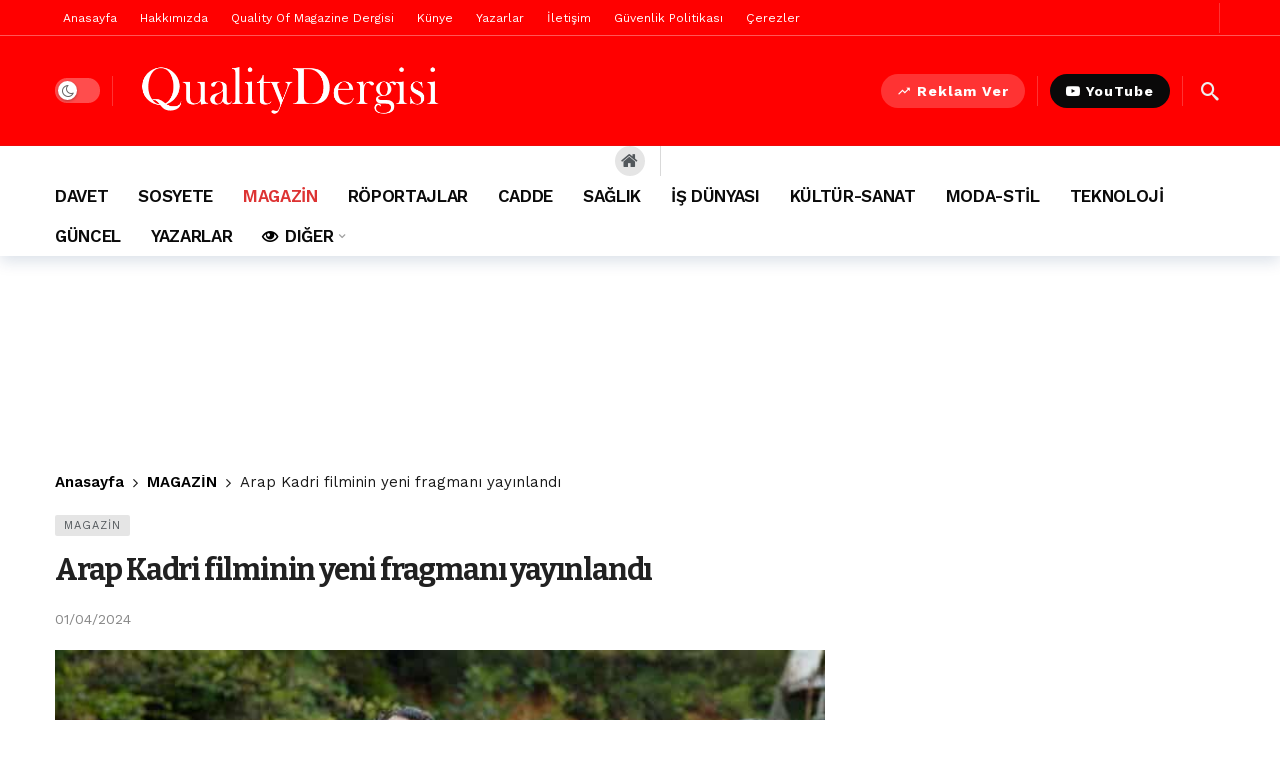

--- FILE ---
content_type: text/html; charset=UTF-8
request_url: https://qualitydergisi.com/arap-kadri-filminin-yeni-fragmani-yayinlandi/
body_size: 23587
content:
<!DOCTYPE html><html lang="tr"><head><meta http-equiv="Content-Type" content="text/html; charset=UTF-8"><meta name='viewport' content='width=device-width, initial-scale=1, user-scalable=yes'><link rel="profile" href="//gmpg.org/xfn/11"><link rel="pingback" href="/xmlrpc.php"><script type="text/javascript">
(()=>{var e={};e.g=function(){if("object"==typeof globalThis)return globalThis;try{return this||new Function("return this")()}catch(e){if("object"==typeof window)return window}}(),function({ampUrl:n,isCustomizePreview:t,isAmpDevMode:r,noampQueryVarName:o,noampQueryVarValue:s,disabledStorageKey:i,mobileUserAgents:a,regexRegex:c}){if("undefined"==typeof sessionStorage)return;const d=new RegExp(c);if(!a.some((e=>{const n=e.match(d);return!(!n||!new RegExp(n[1],n[2]).test(navigator.userAgent))||navigator.userAgent.includes(e)})))return;e.g.addEventListener("DOMContentLoaded",(()=>{const e=document.getElementById("amp-mobile-version-switcher");if(!e)return;e.hidden=!1;const n=e.querySelector("a[href]");n&&n.addEventListener("click",(()=>{sessionStorage.removeItem(i)}))}));const g=r&&["paired-browsing-non-amp","paired-browsing-amp"].includes(window.name);if(sessionStorage.getItem(i)||t||g)return;const u=new URL(location.href),m=new URL(n);m.hash=u.hash,u.searchParams.has(o)&&s===u.searchParams.get(o)?sessionStorage.setItem(i,"1"):m.href!==u.href&&(window.stop(),location.replace(m.href))}({"ampUrl":"https:\/\/qualitydergisi.com\/arap-kadri-filminin-yeni-fragmani-yayinlandi\/?amp=1","noampQueryVarName":"noamp","noampQueryVarValue":"mobile","disabledStorageKey":"amp_mobile_redirect_disabled","mobileUserAgents":["Mobile","Android","Silk\/","Kindle","BlackBerry","Opera Mini","Opera Mobi"],"regexRegex":"^\\\/((?:.|\\n)+)\\\/([i]*)$","isCustomizePreview":false,"isAmpDevMode":false})})();
</script><meta name='robots' content='index, follow, max-image-preview:large, max-snippet:-1, max-video-preview:-1'><title>Arap Kadri filminin yeni fragmanı yayınlandı - Quality Dergisi</title><meta name="description" content="70 ve 80’li yıllarda Fırt Dergisi’nde yayınlanan ‘Arap Kadri’ karikatürlerinin sinemaya uyarlandığı film, hem yetişkinlere hem de çocuklara çok keyifli bir zaman vadediyor"><link rel="canonical" href="/arap-kadri-filminin-yeni-fragmani-yayinlandi/"><meta property="og:locale" content="tr_TR"><meta property="og:type" content="article"><meta property="og:title" content="Arap Kadri filminin yeni fragmanı yayınlandı - Quality Dergisi"><meta property="og:description" content="70 ve 80’li yıllarda Fırt Dergisi’nde yayınlanan ‘Arap Kadri’ karikatürlerinin sinemaya uyarlandığı film, hem yetişkinlere hem de çocuklara çok keyifli bir zaman vadediyor"><meta property="og:url" content="/arap-kadri-filminin-yeni-fragmani-yayinlandi/"><meta property="og:site_name" content="Quality Dergisi"><meta property="article:publisher" content="//www.facebook.com/qualitydergisi"><meta property="article:author" content="//www.facebook.com/qualitydergisi/"><meta property="article:published_time" content="2024-04-01T13:13:27+00:00"><meta property="article:modified_time" content="2024-04-17T11:56:24+00:00"><meta property="og:image" content="/wp-content/uploads/2024/04/arap-kadri.jpg"><meta property="og:image:width" content="720"><meta property="og:image:height" content="420"><meta property="og:image:type" content="image/jpeg"><meta name="author" content="Quality Dergisi"><meta name="twitter:card" content="summary_large_image"><meta name="twitter:creator" content="@qualitydergisi"><meta name="twitter:site" content="@qualitydergisi"><meta name="twitter:label1" content="Yazan:"><meta name="twitter:data1" content="Quality Dergisi"><meta name="twitter:label2" content="Tahmini okuma süresi"><meta name="twitter:data2" content="2 dakika"><script type="application/ld+json" class="yoast-schema-graph">{"@context":"//schema.org","@graph":[{"@type":"Article","@id":"/arap-kadri-filminin-yeni-fragmani-yayinlandi/#article","isPartOf":{"@id":"/arap-kadri-filminin-yeni-fragmani-yayinlandi/"},"author":{"name":"Quality Dergisi","@id":"/#/schema/person/6634be5fd07867d2aca96d63bd71717c"},"headline":"Arap Kadri filminin yeni fragmanı yayınlandı","datePublished":"2024-04-01T13:13:27+00:00","dateModified":"2024-04-17T11:56:24+00:00","mainEntityOfPage":{"@id":"/arap-kadri-filminin-yeni-fragmani-yayinlandi/"},"wordCount":360,"commentCount":0,"publisher":{"@id":"/#organization"},"image":{"@id":"/arap-kadri-filminin-yeni-fragmani-yayinlandi/#primaryimage"},"thumbnailUrl":"/wp-content/uploads/2024/04/arap-kadri.jpg","keywords":["ahmet mümtaz taylan","arap kadri","Birgül Ulusoy","Cem Zeynel Kılıç","film","Hira Koyuncuoğlu","komedi","Melis İşiten","Necip Memili","Taner Turan","Yalçın Hafızoğlu","Zeynep Çamcı"],"articleSection":["MAGAZİN"],"inLanguage":"tr","potentialAction":[{"@type":"CommentAction","name":"Comment","target":["/arap-kadri-filminin-yeni-fragmani-yayinlandi/#respond"]}]},{"@type":"WebPage","@id":"/arap-kadri-filminin-yeni-fragmani-yayinlandi/","url":"/arap-kadri-filminin-yeni-fragmani-yayinlandi/","name":"Arap Kadri filminin yeni fragmanı yayınlandı - Quality Dergisi","isPartOf":{"@id":"/#website"},"primaryImageOfPage":{"@id":"/arap-kadri-filminin-yeni-fragmani-yayinlandi/#primaryimage"},"image":{"@id":"/arap-kadri-filminin-yeni-fragmani-yayinlandi/#primaryimage"},"thumbnailUrl":"/wp-content/uploads/2024/04/arap-kadri.jpg","datePublished":"2024-04-01T13:13:27+00:00","dateModified":"2024-04-17T11:56:24+00:00","description":"70 ve 80’li yıllarda Fırt Dergisi’nde yayınlanan ‘Arap Kadri’ karikatürlerinin sinemaya uyarlandığı film, hem yetişkinlere hem de çocuklara çok keyifli bir zaman vadediyor","inLanguage":"tr","potentialAction":[{"@type":"ReadAction","target":["/arap-kadri-filminin-yeni-fragmani-yayinlandi/"]}]},{"@type":"ImageObject","inLanguage":"tr","@id":"/arap-kadri-filminin-yeni-fragmani-yayinlandi/#primaryimage","url":"/wp-content/uploads/2024/04/arap-kadri.jpg","contentUrl":"/wp-content/uploads/2024/04/arap-kadri.jpg","width":720,"height":420},{"@type":"WebSite","@id":"/#website","url":"/","name":"Quality Dergisi","description":"Sosyete, Cemiyet ve Magazinin Kalbi","publisher":{"@id":"/#organization"},"potentialAction":[{"@type":"SearchAction","target":{"@type":"EntryPoint","urlTemplate":"/?s={search_term_string}"},"query-input":{"@type":"PropertyValueSpecification","valueRequired":true,"valueName":"search_term_string"}}],"inLanguage":"tr"},{"@type":"Organization","@id":"/#organization","name":"Quality Dergisi","url":"/","logo":{"@type":"ImageObject","inLanguage":"tr","@id":"/#/schema/logo/image/","url":"/wp-content/uploads/2023/03/cropped-Quality-Dergisi-logo.png","contentUrl":"/wp-content/uploads/2023/03/cropped-Quality-Dergisi-logo.png","width":512,"height":512,"caption":"Quality Dergisi"},"image":{"@id":"/#/schema/logo/image/"},"sameAs":["//www.facebook.com/qualitydergisi","//x.com/qualitydergisi","//www.youtube.com/UCbTuUOm1xv0W9yFXS9xcKAg"]},{"@type":"Person","@id":"/#/schema/person/6634be5fd07867d2aca96d63bd71717c","name":"Quality Dergisi","image":{"@type":"ImageObject","inLanguage":"tr","@id":"/#/schema/person/image/","url":"/wp-content/uploads/avatars/2/1676105995-bpfull.jpg","contentUrl":"/wp-content/uploads/avatars/2/1676105995-bpfull.jpg","caption":"Quality Dergisi"},"description":"\"Dergimiz QUALITY of Magazine aylık olarak yayımlanır. G.Y.Yönetmeni: Salih Keçeci Turkcel Dergilik - Türk Telekom e dergi ve internet sitemiz \"qualitydergisi\" den dergimizi online okuyabilirsiniz. YouTube - Quality Dergisi Instagram - Quality Dergisi Twetter : Quality Dergisi abone olmayı unutmayın.\"","sameAs":["//www.qualitydergisi.com","//www.facebook.com/qualitydergisi/","//www.instagram.com/qualitydergisi","//x.com/qualitydergisi","//www.youtube.com/@QualityDergisi"],"url":"/yazarlar/admin/"}]}</script><link rel='dns-prefetch' href='//www.googletagmanager.com'><link rel='dns-prefetch' href='//fonts.googleapis.com'><link rel='dns-prefetch' href='//pagead2.googlesyndication.com'><link rel="alternate" type="application/rss+xml" title="Quality Dergisi &raquo; akışı" href="/feed/"><link rel="alternate" type="application/rss+xml" title="Quality Dergisi &raquo; yorum akışı" href="/comments/feed/"><link rel="alternate" type="application/rss+xml" title="Quality Dergisi &raquo; Arap Kadri filminin yeni fragmanı yayınlandı yorum akışı" href="/arap-kadri-filminin-yeni-fragmani-yayinlandi/feed/"><link rel="alternate" title="oEmbed (JSON)" type="application/json+oembed" href="/wp-json/oembed/1.0/embed?url=https%3A%2F%2Fqualitydergisi.com%2Farap-kadri-filminin-yeni-fragmani-yayinlandi%2F"><link rel="alternate" title="oEmbed (XML)" type="text/xml+oembed" href="/wp-json/oembed/1.0/embed?url=https%3A%2F%2Fqualitydergisi.com%2Farap-kadri-filminin-yeni-fragmani-yayinlandi%2F&#038;format=xml"><script>var ak_ajax_url = "/?ajax-request=ak";
</script><style id='wp-img-auto-sizes-contain-inline-css' type='text/css'>img:is([sizes=auto i],[sizes^="auto," i]){contain-intrinsic-size:3000px 1500px}</style><style id='wp-emoji-styles-inline-css' type='text/css'>img.wp-smiley,img.emoji{display:inline !important;border:none !important;box-shadow:none !important;height:1em !important;width:1em !important;margin:0 0.07em !important;vertical-align:-0.1em !important;background:none !important;padding:0 !important}</style><link rel='stylesheet' id='wp-block-library-css' href='/wp-includes/css/dist/block-library/style.min.css?ver=6.9' type='text/css' media='all'><style id='global-styles-inline-css' type='text/css'>:root{--wp--preset--aspect-ratio--square:1;--wp--preset--aspect-ratio--4-3:4/3;--wp--preset--aspect-ratio--3-4:3/4;--wp--preset--aspect-ratio--3-2:3/2;--wp--preset--aspect-ratio--2-3:2/3;--wp--preset--aspect-ratio--16-9:16/9;--wp--preset--aspect-ratio--9-16:9/16;--wp--preset--color--black:#000000;--wp--preset--color--cyan-bluish-gray:#abb8c3;--wp--preset--color--white:#ffffff;--wp--preset--color--pale-pink:#f78da7;--wp--preset--color--vivid-red:#cf2e2e;--wp--preset--color--luminous-vivid-orange:#ff6900;--wp--preset--color--luminous-vivid-amber:#fcb900;--wp--preset--color--light-green-cyan:#7bdcb5;--wp--preset--color--vivid-green-cyan:#00d084;--wp--preset--color--pale-cyan-blue:#8ed1fc;--wp--preset--color--vivid-cyan-blue:#0693e3;--wp--preset--color--vivid-purple:#9b51e0;--wp--preset--gradient--vivid-cyan-blue-to-vivid-purple:linear-gradient(135deg,rgb(6,147,227) 0%,rgb(155,81,224) 100%);--wp--preset--gradient--light-green-cyan-to-vivid-green-cyan:linear-gradient(135deg,rgb(122,220,180) 0%,rgb(0,208,130) 100%);--wp--preset--gradient--luminous-vivid-amber-to-luminous-vivid-orange:linear-gradient(135deg,rgb(252,185,0) 0%,rgb(255,105,0) 100%);--wp--preset--gradient--luminous-vivid-orange-to-vivid-red:linear-gradient(135deg,rgb(255,105,0) 0%,rgb(207,46,46) 100%);--wp--preset--gradient--very-light-gray-to-cyan-bluish-gray:linear-gradient(135deg,rgb(238,238,238) 0%,rgb(169,184,195) 100%);--wp--preset--gradient--cool-to-warm-spectrum:linear-gradient(135deg,rgb(74,234,220) 0%,rgb(151,120,209) 20%,rgb(207,42,186) 40%,rgb(238,44,130) 60%,rgb(251,105,98) 80%,rgb(254,248,76) 100%);--wp--preset--gradient--blush-light-purple:linear-gradient(135deg,rgb(255,206,236) 0%,rgb(152,150,240) 100%);--wp--preset--gradient--blush-bordeaux:linear-gradient(135deg,rgb(254,205,165) 0%,rgb(254,45,45) 50%,rgb(107,0,62) 100%);--wp--preset--gradient--luminous-dusk:linear-gradient(135deg,rgb(255,203,112) 0%,rgb(199,81,192) 50%,rgb(65,88,208) 100%);--wp--preset--gradient--pale-ocean:linear-gradient(135deg,rgb(255,245,203) 0%,rgb(182,227,212) 50%,rgb(51,167,181) 100%);--wp--preset--gradient--electric-grass:linear-gradient(135deg,rgb(202,248,128) 0%,rgb(113,206,126) 100%);--wp--preset--gradient--midnight:linear-gradient(135deg,rgb(2,3,129) 0%,rgb(40,116,252) 100%);--wp--preset--font-size--small:13px;--wp--preset--font-size--medium:20px;--wp--preset--font-size--large:36px;--wp--preset--font-size--x-large:42px;--wp--preset--spacing--20:0.44rem;--wp--preset--spacing--30:0.67rem;--wp--preset--spacing--40:1rem;--wp--preset--spacing--50:1.5rem;--wp--preset--spacing--60:2.25rem;--wp--preset--spacing--70:3.38rem;--wp--preset--spacing--80:5.06rem;--wp--preset--shadow--natural:6px 6px 9px rgba(0,0,0,0.2);--wp--preset--shadow--deep:12px 12px 50px rgba(0,0,0,0.4);--wp--preset--shadow--sharp:6px 6px 0px rgba(0,0,0,0.2);--wp--preset--shadow--outlined:6px 6px 0px -3px rgb(255,255,255),6px 6px rgb(0,0,0);--wp--preset--shadow--crisp:6px 6px 0px rgb(0,0,0)}:where(.is-layout-flex){gap:0.5em}:where(.is-layout-grid){gap:0.5em}body .is-layout-flex{display:flex}.is-layout-flex{flex-wrap:wrap;align-items:center}.is-layout-flex >:is(*,div){margin:0}body .is-layout-grid{display:grid}.is-layout-grid >:is(*,div){margin:0}:where(.wp-block-columns.is-layout-flex){gap:2em}:where(.wp-block-columns.is-layout-grid){gap:2em}:where(.wp-block-post-template.is-layout-flex){gap:1.25em}:where(.wp-block-post-template.is-layout-grid){gap:1.25em}.has-black-color{color:var(--wp--preset--color--black) !important}.has-cyan-bluish-gray-color{color:var(--wp--preset--color--cyan-bluish-gray) !important}.has-white-color{color:var(--wp--preset--color--white) !important}.has-pale-pink-color{color:var(--wp--preset--color--pale-pink) !important}.has-vivid-red-color{color:var(--wp--preset--color--vivid-red) !important}.has-luminous-vivid-orange-color{color:var(--wp--preset--color--luminous-vivid-orange) !important}.has-luminous-vivid-amber-color{color:var(--wp--preset--color--luminous-vivid-amber) !important}.has-light-green-cyan-color{color:var(--wp--preset--color--light-green-cyan) !important}.has-vivid-green-cyan-color{color:var(--wp--preset--color--vivid-green-cyan) !important}.has-pale-cyan-blue-color{color:var(--wp--preset--color--pale-cyan-blue) !important}.has-vivid-cyan-blue-color{color:var(--wp--preset--color--vivid-cyan-blue) !important}.has-vivid-purple-color{color:var(--wp--preset--color--vivid-purple) !important}.has-black-background-color{background-color:var(--wp--preset--color--black) !important}.has-cyan-bluish-gray-background-color{background-color:var(--wp--preset--color--cyan-bluish-gray) !important}.has-white-background-color{background-color:var(--wp--preset--color--white) !important}.has-pale-pink-background-color{background-color:var(--wp--preset--color--pale-pink) !important}.has-vivid-red-background-color{background-color:var(--wp--preset--color--vivid-red) !important}.has-luminous-vivid-orange-background-color{background-color:var(--wp--preset--color--luminous-vivid-orange) !important}.has-luminous-vivid-amber-background-color{background-color:var(--wp--preset--color--luminous-vivid-amber) !important}.has-light-green-cyan-background-color{background-color:var(--wp--preset--color--light-green-cyan) !important}.has-vivid-green-cyan-background-color{background-color:var(--wp--preset--color--vivid-green-cyan) !important}.has-pale-cyan-blue-background-color{background-color:var(--wp--preset--color--pale-cyan-blue) !important}.has-vivid-cyan-blue-background-color{background-color:var(--wp--preset--color--vivid-cyan-blue) !important}.has-vivid-purple-background-color{background-color:var(--wp--preset--color--vivid-purple) !important}.has-black-border-color{border-color:var(--wp--preset--color--black) !important}.has-cyan-bluish-gray-border-color{border-color:var(--wp--preset--color--cyan-bluish-gray) !important}.has-white-border-color{border-color:var(--wp--preset--color--white) !important}.has-pale-pink-border-color{border-color:var(--wp--preset--color--pale-pink) !important}.has-vivid-red-border-color{border-color:var(--wp--preset--color--vivid-red) !important}.has-luminous-vivid-orange-border-color{border-color:var(--wp--preset--color--luminous-vivid-orange) !important}.has-luminous-vivid-amber-border-color{border-color:var(--wp--preset--color--luminous-vivid-amber) !important}.has-light-green-cyan-border-color{border-color:var(--wp--preset--color--light-green-cyan) !important}.has-vivid-green-cyan-border-color{border-color:var(--wp--preset--color--vivid-green-cyan) !important}.has-pale-cyan-blue-border-color{border-color:var(--wp--preset--color--pale-cyan-blue) !important}.has-vivid-cyan-blue-border-color{border-color:var(--wp--preset--color--vivid-cyan-blue) !important}.has-vivid-purple-border-color{border-color:var(--wp--preset--color--vivid-purple) !important}.has-vivid-cyan-blue-to-vivid-purple-gradient-background{background:var(--wp--preset--gradient--vivid-cyan-blue-to-vivid-purple) !important}.has-light-green-cyan-to-vivid-green-cyan-gradient-background{background:var(--wp--preset--gradient--light-green-cyan-to-vivid-green-cyan) !important}.has-luminous-vivid-amber-to-luminous-vivid-orange-gradient-background{background:var(--wp--preset--gradient--luminous-vivid-amber-to-luminous-vivid-orange) !important}.has-luminous-vivid-orange-to-vivid-red-gradient-background{background:var(--wp--preset--gradient--luminous-vivid-orange-to-vivid-red) !important}.has-very-light-gray-to-cyan-bluish-gray-gradient-background{background:var(--wp--preset--gradient--very-light-gray-to-cyan-bluish-gray) !important}.has-cool-to-warm-spectrum-gradient-background{background:var(--wp--preset--gradient--cool-to-warm-spectrum) !important}.has-blush-light-purple-gradient-background{background:var(--wp--preset--gradient--blush-light-purple) !important}.has-blush-bordeaux-gradient-background{background:var(--wp--preset--gradient--blush-bordeaux) !important}.has-luminous-dusk-gradient-background{background:var(--wp--preset--gradient--luminous-dusk) !important}.has-pale-ocean-gradient-background{background:var(--wp--preset--gradient--pale-ocean) !important}.has-electric-grass-gradient-background{background:var(--wp--preset--gradient--electric-grass) !important}.has-midnight-gradient-background{background:var(--wp--preset--gradient--midnight) !important}.has-small-font-size{font-size:var(--wp--preset--font-size--small) !important}.has-medium-font-size{font-size:var(--wp--preset--font-size--medium) !important}.has-large-font-size{font-size:var(--wp--preset--font-size--large) !important}.has-x-large-font-size{font-size:var(--wp--preset--font-size--x-large) !important}</style><style id='classic-theme-styles-inline-css' type='text/css'>.wp-block-button__link{color:#fff;background-color:#32373c;border-radius:9999px;box-shadow:none;text-decoration:none;padding:calc(.667em + 2px) calc(1.333em + 2px);font-size:1.125em}.wp-block-file__button{background:#32373c;color:#fff;text-decoration:none}</style><link rel='stylesheet' id='buzzeditor-block-style-css' href='/wp-content/plugins/buzzeditor/css/blocks.style.build.css?ver=2.6.5' type='text/css' media='all'><link rel='stylesheet' id='bbp-default-css' href='/wp-content/plugins/bbpress/templates/default/css/bbpress.min.css?ver=2.6.14' type='text/css' media='all'><link rel='stylesheet' id='dadb-style-css' href='/wp-content/plugins/blocker-plugin/admin/assets/css/widget.css?ver=1.0.0' type='text/css' media='all'><link crossorigin="anonymous" rel='stylesheet' id='ak-generated-fonts-css' href='//fonts.googleapis.com/css2?family=Work+Sans:wght@400;500;600;700&#038;family=Bitter:wght@400;600;700&#038;subset=latin-ext&#038;display=swap' type='text/css' media='all'><link rel='stylesheet' id='buzzeditor-style-css' href='/wp-content/plugins/buzzeditor/css/style.css?ver=2.6.5' type='text/css' media='all'><link rel='stylesheet' id='ak-anim-css' href='/wp-content/plugins/ak-framework/assets/css/ak-anim.css?ver=2.6.5' type='text/css' media='all'><link rel='stylesheet' id='fontawesome-css' href='/wp-content/plugins/ak-framework/assets/css/fontawesome.min.css' type='text/css' media='all'><link rel='stylesheet' id='magnific-popup-css' href='/wp-content/themes/newsy/assets/css/magnific-popup.css?ver=2.6.5' type='text/css' media='all'><link rel='stylesheet' id='newsy-akfi-css' href='/wp-content/themes/newsy/assets/css/akfi.css?ver=2.6.5' type='text/css' media='all'><link rel='stylesheet' id='newsy-frontend-css' href='/wp-content/themes/newsy/assets/css/style.css?ver=2.6.5' type='text/css' media='all'><link rel='stylesheet' id='tiny-slider-css' href='/wp-content/plugins/ak-framework/assets/lib/tiny-slider/tiny-slider.min.css' type='text/css' media='all'><link rel='stylesheet' id='newsy-elements-css' href='/wp-content/plugins/newsy-elements/assets/css/style.css?ver=2.6.5' type='text/css' media='all'><link rel='stylesheet' id='newsy-nsfw-css' href='/wp-content/plugins/newsy-nsfw/css/style.css?ver=2.2.0' type='text/css' media='all'><link rel='stylesheet' id='ak-generated-css-css' href='/wp-content/uploads/ak_framework/PaTjNmsDasgc0YJ.css' type='text/css' media='all'><script type="text/javascript" src="//www.googletagmanager.com/gtag/js?id=GT-KDTBRVF" id="google_gtagjs-js" async></script><script type="text/javascript" id="google_gtagjs-js-after">
window.dataLayer = window.dataLayer || [];function gtag(){dataLayer.push(arguments);}gtag("set","linker",{"domains":["qualitydergisi.com"]});gtag("js", new Date());gtag("set", "developer_id.dZTNiMT", true);gtag("config", "GT-KDTBRVF");//# sourceURL=google_gtagjs-js-after

</script><script type="text/javascript" src="/wp-includes/js/jquery/jquery.min.js?ver=3.7.1" id="jquery-core-js"></script><script type="text/javascript" src="/wp-includes/js/jquery/jquery-migrate.min.js?ver=3.4.1" id="jquery-migrate-js"></script><link rel="//api.w.org/" href="/wp-json/"><link rel="alternate" title="JSON" type="application/json" href="/wp-json/wp/v2/posts/113336"><link rel="EditURI" type="application/rsd+xml" title="RSD" href="/xmlrpc.php?rsd"><meta name="generator" content="WordPress 6.9"><link rel='shortlink' href='/?p=113336'><style type='text/css'> .ae_data .elementor-editor-element-setting{display:none !important}</style><script type="text/javascript">var ajaxurl = '/wp-admin/admin-ajax.php';</script><meta name="generator" content="Site Kit by Google 1.167.0"><link rel="alternate" type="text/html" media="only screen and (max-width: 640px)" href="/arap-kadri-filminin-yeni-fragmani-yayinlandi/?amp=1"><meta name="google-adsense-platform-account" content="ca-host-pub-2644536267352236"><meta name="google-adsense-platform-domain" content="sitekit.withgoogle.com"><meta name="generator" content="Elementor 3.32.4; features: additional_custom_breakpoints; settings: css_print_method-external, google_font-enabled, font_display-swap"><style>.e-con.e-parent:nth-of-type(n+4):not(.e-lazyloaded):not(.e-no-lazyload),.e-con.e-parent:nth-of-type(n+4):not(.e-lazyloaded):not(.e-no-lazyload) *{background-image:none !important}@media screen and (max-height:1024px){.e-con.e-parent:nth-of-type(n+3):not(.e-lazyloaded):not(.e-no-lazyload),.e-con.e-parent:nth-of-type(n+3):not(.e-lazyloaded):not(.e-no-lazyload) *{background-image:none !important}}@media screen and (max-height:640px){.e-con.e-parent:nth-of-type(n+2):not(.e-lazyloaded):not(.e-no-lazyload),.e-con.e-parent:nth-of-type(n+2):not(.e-lazyloaded):not(.e-no-lazyload) *{background-image:none !important}}</style><meta name="redi-version" content="1.2.7"><link rel="amphtml" href="/arap-kadri-filminin-yeni-fragmani-yayinlandi/?amp=1"><script type="text/javascript" async="async" src="//pagead2.googlesyndication.com/pagead/js/adsbygoogle.js?client=ca-pub-8349261248754645&amp;host=ca-host-pub-2644536267352236" crossorigin="anonymous"></script><style>#amp-mobile-version-switcher{left:0;position:absolute;width:100%;z-index:100}#amp-mobile-version-switcher>a{background-color:#444;border:0;color:#eaeaea;display:block;font-family:-apple-system,BlinkMacSystemFont,Segoe UI,Roboto,Oxygen-Sans,Ubuntu,Cantarell,Helvetica Neue,sans-serif;font-size:16px;font-weight:600;padding:15px 0;text-align:center;-webkit-text-decoration:none;text-decoration:none}#amp-mobile-version-switcher>a:active,#amp-mobile-version-switcher>a:focus,#amp-mobile-version-switcher>a:hover{-webkit-text-decoration:underline;text-decoration:underline}</style><script type='application/ld+json'>{"@context":"http:\/\/schema.org","@type":"Organization","@id":"https:\/\/qualitydergisi.com\/#organization","url":"https:\/\/qualitydergisi.com\/","name":"\"quality dergisi\"","logo":{"@type":"ImageObject","url":"https:\/\/qualitydergisi.com\/bidrykee\/2023\/02\/quality-logo-1-1.png"},"sameAs":[],"contactPoint":{"@type":"ContactPoint","telephone":"0212 265 01 38-71","contactType":"\"customer service\"","areaServed":["TR"]}}</script><script type='application/ld+json'>{"@context":"http:\/\/schema.org","@type":"WebSite","@id":"https:\/\/qualitydergisi.com\/#website","url":"https:\/\/qualitydergisi.com\/","name":"\"quality dergisi\"","potentialAction":{"@type":"SearchAction","target":"https:\/\/qualitydergisi.com\/?s={search_term_string}","query-input":"required name=search_term_string"}}</script><link rel="icon" href="/wp-content/uploads/2023/03/cropped-Quality-Dergisi-logo-32x32.png" sizes="32x32"><link rel="icon" href="/wp-content/uploads/2023/03/cropped-Quality-Dergisi-logo-192x192.png" sizes="192x192"><link rel="apple-touch-icon" href="/wp-content/uploads/2023/03/cropped-Quality-Dergisi-logo-180x180.png"><meta name="msapplication-TileImage" content="/wp-content/uploads/2023/03/cropped-Quality-Dergisi-logo-270x270.png"><style type="text/css" id="wp-custom-css">#xprofile-personal-li{display:!important}#forums-personal-li{display:none !important}.user-registered{display:none !important}.sticky-active .ak-row-items-middle h1 img{width:200px;height:auto}.theiaStickySidebar .ak-author-box{padding:7px 0px 13px 12px;margin:0 0 2px}.theiaStickySidebar .ak-author-box .ak-author-image{text-align:left;margin:0 auto;position:absolute}.theiaStickySidebar .ak-author-box .ak-author-info > div{margin:20px 0 0;padding-left:85px;text-align:left}.theiaStickySidebar .ak-author-box h3.ak-author-name{font-size:14px;font-weight:600}.theiaStickySidebar .widget{margin-bottom:9px}.theiaStickySidebar .ak-author-box .ak-author-image img.avatar{width:60px;height:60px}.theiaStickySidebar .ak-author-box h3.ak-author-name a{color:var(--ak-link-text-color)}.yazar .ak-author-box .ak-author-image img.avatar{width:60px;height:60px}.yazar .elementor-widget:not(:last-child){margin-bottom:15px}.yazar .ak-author-box{padding:10px 0px 20px 20px;margin:0}.yazar .ak-author-box .ak-author-image{text-align:left;position:absolute}.yazar .ak-author-box h3.ak-author-name{font-size:15px;font-weight:500}.yazar .ak-author-info > div{margin:16px 0 0;text-align:left;padding-left:78px}#buddypress.buddypress-wrap .grid.bp-list > li{display:-ms-flexbox;display:-webkit-box;display:flex;justify-content:space-between}.hemenoku{position:relative;z-index:9999;margin-top:-162px;left:250px;top:11px}.ak-post-bookmark{display:none !important}.ak-post-meta-right{display:none !important}.ak-module-title{font-size:15px !important}@media (min-width:992px){.ak-slider-3.ak-block-width-3 .ak-module-details,.ak-slider-4.ak-block-width-3 .ak-module-details,.ak-slider-5.ak-block-width-3 .ak-module-details{padding:13px 12px 48px 20px}}.ak-slider-3.ak-block-width-3 .ak-module-grid-big .ak-module-title a,.ak-slider-4.ak-block-width-3 .ak-module-grid-big .ak-module-title a,.ak-slider-5.ak-block-width-3 .ak-module-grid-big .ak-module-title a{font-size:20px;line-height:1}.bp-user-total-counts{display:none}#profile-personal-li{display:none !important}.item-header-bottom span{display:none !important}.ak-slider-3.ak-block-width-3 .ak-module-grid-big .ak-module-title a,.ak-slider-4.ak-block-width-3 .ak-module-grid-big .ak-module-title a,.ak-slider-5.ak-block-width-3 .ak-module-grid-big .ak-module-title a{font-size:30px;line-height:1}.ak-share-total{display:none !important}.amp-wp-article{display:none !important}.amp-wp-article .amp-wp-share{display:none !important}html[amp] .amp-wp-article .amp-wp-share{display:none !important}.ak-block-grid .ak-module-grid .ak-featured-link:before{opacity:0.2 !important}.ak-share-count .counts{display:none}.ak-module-author{display:none !important}.a2a_kit a{width:100px}.amp-dark-mode .ak-share-count{display:none}.elementor-grid-0 .elementor-grid .elementor-grid-item{padding-right:5px}</style></head><body class="bp-nouveau wp-singular post-template-default single single-post postid-113336 single-format-standard wp-embed-responsive wp-theme-newsy sticky-sidebars-active elementor-default elementor-kit-6 full-width ak-post-autoload"><script type="text/javascript" id="bbp-swap-no-js-body-class">document.body.className = document.body.className.replace( 'bbp-no-js', 'bbp-js' );</script><div class="ak-main-bg-wrap"></div><div class="ak-main-wrap"><div class="ak-header-wrap ak-header-bottom-shadow"><div class="ak-container"><div class="ak-bar ak-header-bar ak-top-bar ak-bar-dark full-width clearfix"><div class="container"><div class="ak-bar-inner"><div class="ak-row ak-row-items-middle"><div class="ak-column ak-column-left ak-column-grow"><div class="ak-inner-row ak-row-items-middle ak-justify-content-left"><div class="ak-bar-item ak-custom-menu ak-header-custom-menu1"><ul id="menu-footer-alt" class="ak-menu ak-menu-wide"><li id="menu-item-86422" class="menu-item menu-item-type-post_type menu-item-object-page menu-item-home menu-item-86422"><a href="/"><span>Anasayfa</span></a></li><li id="menu-item-86795" class="menu-item menu-item-type-post_type menu-item-object-page menu-item-86795"><a href="/hakkimizda/"><span>Hakkımızda</span></a></li><li id="menu-item-86794" class="menu-item menu-item-type-custom menu-item-object-custom menu-item-86794"><a href="//qualityofmagazine.com"><span>Quality Of Magazine Dergisi</span></a></li><li id="menu-item-86416" class="menu-item menu-item-type-post_type menu-item-object-page menu-item-86416"><a href="/kunye/"><span>Künye</span></a></li><li id="menu-item-86648" class="menu-item menu-item-type-post_type menu-item-object-buddypress menu-item-86648"><a href="/yazarlar/"><span>Yazarlar</span></a></li><li id="menu-item-86647" class="menu-item menu-item-type-post_type menu-item-object-page menu-item-86647"><a href="/iletisim/"><span>İletişim</span></a></li><li id="menu-item-97637" class="menu-item menu-item-type-post_type menu-item-object-page menu-item-97637"><a href="/guvenligi-politikasi/"><span>Güvenlik Politikası</span></a></li><li id="menu-item-97638" class="menu-item menu-item-type-post_type menu-item-object-page menu-item-97638"><a href="/cerezler/"><span>Çerezler</span></a></li></ul></div></div></div><div class="ak-column ak-column-right ak-column-normal"><div class="ak-inner-row ak-row-items-middle ak-justify-content-right"><div class="ak-bar-item ak-header-social-icons"></div><div class="ak-bar-item ak-header-divider divider3"></div></div></div></div></div></div></div><div class="ak-bar ak-header-bar ak-mid-bar ak-bar-dark full-width clearfix"><div class="container"><div class="ak-bar-inner"><div class="ak-row ak-row-items-middle"><div class="ak-column ak-column-left ak-column-grow"><div class="ak-inner-row ak-row-items-middle ak-justify-content-left"><div class="ak-bar-item ak-dark-mode"><div class="ak-toggle-container"><label for="dark_mode"><span class="screen-reader-text">Dark mode</span></label><input id="dark_mode" type="checkbox" class="ak-dark-mode-toggle" ><span class="slider round"></span></div></div><div class="ak-bar-item ak-header-divider divider2"></div><div class="ak-bar-item ak-header-logo"> <div class="site-title ak-logo-wrap ak-logo-main ak-logo-image"> <a href="/"> <img class="site-logo" src="/wp-content/uploads/2024/08/quality-logo-.png" srcset="/wp-content/uploads/2024/08/quality-logo-.png 1x, /wp-content/uploads/2024/08/quality-logo-.png 2x" alt="Quality Dergisi" data-light-src="/wp-content/uploads/2024/08/quality-logo-.png" data-light-srcset="/wp-content/uploads/2024/08/quality-logo-.png 1x, /wp-content/uploads/2024/08/quality-logo-.png 2x" data-dark-src="/wp-content/uploads/2024/08/quality-logo-.png" data-dark-srcset="/wp-content/uploads/2024/08/quality-logo-.png 1x, /wp-content/uploads/2024/08/quality-logo-.png 2x" width="330" height="69"> </a> </div> </div></div></div><div class="ak-column ak-column-right ak-column-grow"><div class="ak-inner-row ak-row-items-middle ak-justify-content-right"><div class="ak-bar-item ak-header-button ak-header-button2"><a href="#" class="btn round" target="_self"><i class="ak-icon ak-fi akfi-trending_up"></i>Reklam Ver</a></div><div class="ak-bar-item ak-header-divider divider1"></div><div class="ak-bar-item ak-header-button ak-header-button3"><a href="//www.youtube.com/user/sosyette1" class="btn round" target="_blank"><i class="ak-icon fa fa-youtube-play"></i>YouTube</a></div><div class="ak-bar-item ak-header-divider divider5"></div><div class="ak-bar-item ak-header-search"><a href="#" class="ak-header-icon-btn ak-dropdown-button ak-search-btn" aria-label="Hızlı içerik ara"><i class="ak-icon ak-fi akfi-search"></i></a><div class="ak-dropdown ak-search-box clearfix" data-event="click"><form role="search" method="get" class="ak_search_form clearfix" action="//qualitydergisi.com" target="_top"><input type="text" class="search-field" placeholder="Hızlı içerik ara..." value="" name="s" autocomplete="off"><button type="submit" class="btn search-submit"><i class="fa fa-search"></i></button></form></div></div></div></div></div></div></div></div><div class="ak-bar ak-header-bar ak-bottom-bar full-width stretched clearfix"><div class="container"><div class="ak-bar-inner"><div class="ak-row ak-row-items-middle"><div class="ak-column ak-column-center ak-column-grow"><div class="ak-inner-row ak-row-items-middle ak-justify-content-center"><div class="ak-bar-item ak-header-home-button"><a href="//qualitydergisi.com" class="ak-header-icon-btn ak-header-home-btn"><i class="ak-icon fa fa-home"></i></a></div><div class="ak-bar-item ak-header-divider divider4"></div><div class="ak-bar-item ak-header-main-menu "><ul id="menu-main-navigation" class="ak-menu ak-main-menu ak-menu-wide ak-menu-style-1 ak-main-menu"><li id="menu-item-25589" class="menu-item menu-item-type-taxonomy menu-item-object-category menu-term-100 menu-item-25589"><a href="/category/davet/"><span>DAVET</span></a></li><li id="menu-item-25603" class="menu-item menu-item-type-taxonomy menu-item-object-category menu-term-114 menu-item-25603"><a href="/category/sosyete/"><span>SOSYETE</span></a></li><li id="menu-item-25599" class="menu-item menu-item-type-taxonomy menu-item-object-category current-post-ancestor current-menu-parent current-post-parent menu-term-98 menu-item-25599"><a href="/category/magazin/"><span>MAGAZİN</span></a></li><li id="menu-item-25594" class="menu-item menu-item-type-taxonomy menu-item-object-category menu-term-110 menu-item-25594"><a href="/category/diger/roportajlar/"><span>RÖPORTAJLAR</span></a></li><li id="menu-item-25588" class="menu-item menu-item-type-taxonomy menu-item-object-category menu-term-113 menu-item-25588"><a href="/category/cadde/"><span>CADDE</span></a></li><li id="menu-item-25602" class="menu-item menu-item-type-taxonomy menu-item-object-category menu-term-101 menu-item-25602"><a href="/category/saglik/"><span>SAĞLIK</span></a></li><li id="menu-item-25592" class="menu-item menu-item-type-taxonomy menu-item-object-category menu-term-108 menu-item-25592"><a href="/category/diger/is-dunyasi/"><span>İŞ DÜNYASI</span></a></li><li id="menu-item-25598" class="menu-item menu-item-type-taxonomy menu-item-object-category menu-term-99 menu-item-25598"><a href="/category/kultur-sanat/"><span>KÜLTÜR-SANAT</span></a></li><li id="menu-item-25601" class="menu-item menu-item-type-taxonomy menu-item-object-category menu-term-103 menu-item-25601"><a href="/category/moda-stil/"><span>MODA-STİL</span></a></li><li id="menu-item-25595" class="menu-item menu-item-type-taxonomy menu-item-object-category menu-term-109 menu-item-25595"><a href="/category/diger/teknoloji/"><span>TEKNOLOJİ</span></a></li><li id="menu-item-25597" class="menu-item menu-item-type-taxonomy menu-item-object-category menu-term-104 menu-item-25597"><a href="/category/guncel/"><span>GÜNCEL</span></a></li><li id="menu-item-104120" class="menu-item menu-item-type-taxonomy menu-item-object-category menu-term-137 menu-item-104120"><a href="/category/yazarlar/"><span>YAZARLAR</span></a></li><li id="menu-item-25590" class="menu-item menu-item-type-taxonomy menu-item-object-category menu-item-has-children menu-term-107 menu-have-icon menu-item-25590"><a href="/category/diger/"><i class="ak-icon ak-fi akfi-eye"></i><span>DIĞER</span></a><ul class="sub-menu ak-sub-menu ak-anim ak-anim-fade-in"><li id="menu-item-25591" class="menu-item menu-item-type-taxonomy menu-item-object-category menu-term-111 menu-item-25591"><a href="/category/diger/guzellik/"><span>GÜZELLİK</span></a></li><li id="menu-item-25605" class="menu-item menu-item-type-taxonomy menu-item-object-category menu-term-106 menu-have-icon menu-item-25605"><a href="/category/videolar/"><i class="ak-icon fa fa-video-camera"></i><span>VİDEOLAR</span></a></li><li id="menu-item-25596" class="menu-item menu-item-type-taxonomy menu-item-object-category menu-term-105 menu-item-25596"><a href="/category/galeriler/"><span>FOTO GALERİ</span></a></li><li id="menu-item-25600" class="menu-item menu-item-type-taxonomy menu-item-object-category menu-term-102 menu-item-25600"><a href="/category/mekan/"><span>MEKAN</span></a></li><li id="menu-item-25593" class="menu-item menu-item-type-taxonomy menu-item-object-category menu-term-112 menu-item-25593"><a href="/category/diger/otomobil/"><span>OTOMOBİL</span></a></li></ul></li></ul></div></div></div></div></div></div></div></div></div><div class="ak-header-mobile-wrap"><div class="ak-container"><div class="ak-bar ak-header-mobile-bar ak-mobile-bar ak-bar-dark dark full-width clearfix"><div class="container"><div class="ak-bar-inner"><div class="ak-row ak-row-items-middle"><div class="ak-column ak-column-left ak-column-grow"><div class="ak-inner-row ak-row-items-middle ak-justify-content-left"><div class="ak-bar-item ak-header-menu-handler "><a href="#" class="ak-menu-handler"><span></span><span></span><span></span></a></div><div class="ak-bar-item ak-header-mobile-logo"><div class="ak-logo-wrap ak-logo-image"><a href="/" rel="home"><img class="mobile-logo" src="/wp-content/uploads/2024/08/quality-logo-.png" srcset="/wp-content/uploads/2024/08/quality-logo-.png 1x, /wp-content/uploads/2024/08/quality-logo-1-1.png 2x" alt="Quality Dergisi" data-light-src="/wp-content/uploads/2024/08/quality-logo-.png" data-light-srcset="/wp-content/uploads/2024/08/quality-logo-.png 1x, /wp-content/uploads/2024/08/quality-logo-1-1.png 2x" data-dark-src="/wp-content/uploads/2024/08/quality-logo-.png" data-dark-srcset="/wp-content/uploads/2024/08/quality-logo-.png 1x, /wp-content/uploads/2024/08/quality-logo-1-1.png 2x" width="131" height="69"></a></div></div></div></div><div class="ak-column ak-column-right ak-column-normal"><div class="ak-inner-row ak-row-items-middle ak-justify-content-right"><div class="ak-bar-item ak-dark-mode"><div class="ak-toggle-container"><label for="dark_mode"><span class="screen-reader-text">Dark mode</span></label><input id="dark_mode" type="checkbox" class="ak-dark-mode-toggle" ><span class="slider round"></span></div></div></div></div></div></div></div></div><div class="ak-bar ak-header-mobile-bar ak-mobile_menu-bar full-width clearfix"><div class="container"><div class="ak-bar-inner"><div class="ak-row ak-row-items-middle"><div class="ak-column ak-column-left ak-column-grow"><div class="ak-inner-row ak-row-items-middle ak-justify-content-left"><div class="ak-bar-item ak-mobile-bar-menu-container"><ul id="menu-main-navigation-1" class="ak-menu ak-mobile-bar-menu ak-menu-wide ak-menu-style-6 ak-mobile-menu"><li class="menu-item menu-item-type-taxonomy menu-item-object-category menu-term-100 menu-item-25589"><a href="/category/davet/"><span>DAVET</span></a></li><li class="menu-item menu-item-type-taxonomy menu-item-object-category menu-term-114 menu-item-25603"><a href="/category/sosyete/"><span>SOSYETE</span></a></li><li class="menu-item menu-item-type-taxonomy menu-item-object-category current-post-ancestor current-menu-parent current-post-parent menu-term-98 menu-item-25599"><a href="/category/magazin/"><span>MAGAZİN</span></a></li><li class="menu-item menu-item-type-taxonomy menu-item-object-category menu-term-110 menu-item-25594"><a href="/category/diger/roportajlar/"><span>RÖPORTAJLAR</span></a></li><li class="menu-item menu-item-type-taxonomy menu-item-object-category menu-term-113 menu-item-25588"><a href="/category/cadde/"><span>CADDE</span></a></li><li class="menu-item menu-item-type-taxonomy menu-item-object-category menu-term-101 menu-item-25602"><a href="/category/saglik/"><span>SAĞLIK</span></a></li><li class="menu-item menu-item-type-taxonomy menu-item-object-category menu-term-108 menu-item-25592"><a href="/category/diger/is-dunyasi/"><span>İŞ DÜNYASI</span></a></li><li class="menu-item menu-item-type-taxonomy menu-item-object-category menu-term-99 menu-item-25598"><a href="/category/kultur-sanat/"><span>KÜLTÜR-SANAT</span></a></li><li class="menu-item menu-item-type-taxonomy menu-item-object-category menu-term-103 menu-item-25601"><a href="/category/moda-stil/"><span>MODA-STİL</span></a></li><li class="menu-item menu-item-type-taxonomy menu-item-object-category menu-term-109 menu-item-25595"><a href="/category/diger/teknoloji/"><span>TEKNOLOJİ</span></a></li><li class="menu-item menu-item-type-taxonomy menu-item-object-category menu-term-104 menu-item-25597"><a href="/category/guncel/"><span>GÜNCEL</span></a></li><li class="menu-item menu-item-type-taxonomy menu-item-object-category menu-term-137 menu-item-104120"><a href="/category/yazarlar/"><span>YAZARLAR</span></a></li><li class="menu-item menu-item-type-taxonomy menu-item-object-category menu-item-has-children menu-term-107 menu-have-icon menu-item-25590"><a href="/category/diger/"><i class="ak-icon ak-fi akfi-eye"></i><span>DIĞER</span></a><ul class="sub-menu ak-sub-menu ak-anim ak-anim-fade-in"><li class="menu-item menu-item-type-taxonomy menu-item-object-category menu-term-111 menu-item-25591"><a href="/category/diger/guzellik/"><span>GÜZELLİK</span></a></li><li class="menu-item menu-item-type-taxonomy menu-item-object-category menu-term-106 menu-have-icon menu-item-25605"><a href="/category/videolar/"><i class="ak-icon fa fa-video-camera"></i><span>VİDEOLAR</span></a></li><li class="menu-item menu-item-type-taxonomy menu-item-object-category menu-term-105 menu-item-25596"><a href="/category/galeriler/"><span>FOTO GALERİ</span></a></li><li class="menu-item menu-item-type-taxonomy menu-item-object-category menu-term-102 menu-item-25600"><a href="/category/mekan/"><span>MEKAN</span></a></li><li class="menu-item menu-item-type-taxonomy menu-item-object-category menu-term-112 menu-item-25593"><a href="/category/diger/otomobil/"><span>OTOMOBİL</span></a></li></ul></li></ul></div></div></div></div></div></div></div></div></div><div class="ak-post-sticky-wrap sticky-simple"><div class="ak-container"><div class="ak-bar ak-post-sticky-bar ak-sticky-bar ak-bar-dark dark full-width clearfix"><div class="container"><div class="ak-bar-inner"><div class="ak-row ak-row-items-middle"><div class="ak-column ak-column-left ak-column-normal"><div class="ak-inner-row ak-row-items-middle ak-justify-content-left"><div class="ak-bar-item ak-header-menu-handler "><a href="#" class="ak-menu-handler"><span></span><span></span><span></span></a></div></div></div><div class="ak-column ak-column-center ak-column-grow"><div class="ak-inner-row ak-row-items-middle ak-justify-content-left"><div class="ak-bar-item ak-post-sticky-title"></div></div></div><div class="ak-column ak-column-right ak-column-normal"><div class="ak-inner-row ak-row-items-middle ak-justify-content-right"><div class="ak-bar-item ak-post-sticky-share"><div class="ak-share-container ak-share-style-1"></div></div></div></div></div></div></div></div></div></div><div class="ak-post-wrapper"><div class="ak-content-wrap ak-post-wrap ak-layout-style-1 clearfix ak-post-style-3 clearfix"><div class="ak-container"><div class="ak-content"><div class="container"><div class='ak-ad ak-block-ads ak-ad-single_post_top_ad clearfix' id='block_696cb5ed744da_1'><style scoped></style><script async src="//pagead2.googlesyndication.com/pagead/js/adsbygoogle.js?client=ca-pub-8349261248754645"
crossorigin="anonymous"></script><ins class="adsbygoogle" style="display:block" data-ad-format="fluid" data-ad-layout-key="-fr-5j+kr+72-1ss" data-ad-client="ca-pub-8349261248754645" data-ad-slot="1427208647"></ins><script>(adsbygoogle = window.adsbygoogle || []).push({});</script></div><div class="row"><div class="ak_column_2 col-md-8 content-column"><article id="post-113336" class="post-113336 post type-post status-publish format-standard has-post-thumbnail hentry category-magazin tag-ahmet-mumtaz-taylan tag-arap-kadri tag-birgul-ulusoy tag-cem-zeynel-kilic tag-film tag-hira-koyuncuoglu tag-komedi tag-melis-isiten tag-necip-memili tag-taner-turan tag-yalcin-hafizoglu tag-zeynep-camci ak-article clearfix" data-type="post" data-id="113336" data-url="/arap-kadri-filminin-yeni-fragmani-yayinlandi/" data-title="Arap Kadri filminin yeni fragmanı yayınlandı" data-autoload="113331" data-template="style-3"><div class="ak-article-inner"><header class="ak-post-header"><div role="navigation" aria-label="Breadcrumbs" class="ak-breadcrumb breadcrumbs" itemprop="breadcrumb"><ul class="ak-breadcrumb-items" itemscope itemtype="//schema.org/BreadcrumbList"><meta name="numberOfItems" content="3"><meta name="itemListOrder" content="Ascending"><li itemprop="itemListElement" itemscope itemtype="//schema.org/ListItem" class="ak-breadcrumb-item ak-breadcrumb-begin"><a href="/" rel="home" itemprop="item"><span itemprop="name">Anasayfa</span></a><meta itemprop="position" content="1"></li><li itemprop="itemListElement" itemscope itemtype="//schema.org/ListItem" class="ak-breadcrumb-item"><a href="/category/magazin/" itemprop="item"><span itemprop="name">MAGAZİN</span></a><meta itemprop="position" content="2"></li><li itemprop="itemListElement" itemscope itemtype="//schema.org/ListItem" class="ak-breadcrumb-item ak-breadcrumb-end"><span itemprop="name">Arap Kadri filminin yeni fragmanı yayınlandı</span><meta itemprop="position" content="3"></li></ul></div><div class="ak-post-badges"></div><div class="ak-post-terms-wrapper"><div class="ak-post-terms"><a class="term-98" href="/category/magazin/">MAGAZİN</a></div></div><h1 class="ak-post-title">Arap Kadri filminin yeni fragmanı yayınlandı</h1><div class="ak-post-meta meta-style-1"><div class="ak-post-meta-left"><div class="ak-post-meta-content"><div class="ak-post-meta-details"><div class="ak-post-meta-date"> <a href="/arap-kadri-filminin-yeni-fragmani-yayinlandi/"> 01/04/2024 </a></div></div></div></div><div class="ak-post-meta-right"></div></div></header><div class="ak-post-featured"><div class="ak-featured-cover"><div class="ak-featured-thumb lazy-thumb size-auto" style="padding-bottom:52.083%"><img fetchpriority="high" width="720" height="375" src="[data-uri]" class="attachment-newsy_750x375 size-newsy_750x375 lazyload wp-post-image" alt="Arap Kadri filminin yeni fragmanı yayınlandı" decoding="async" data-src="/wp-content/uploads/2024/04/arap-kadri-720x375.jpg" data-sizes="auto" data-srcset="" data-expand="700"></div></div></div><div class="ak-post-share ak-post-share-top clearfix"><div class="ak-row"><div class="ak-column ak-column-grow"><div class="ak-share-container ak-share-style-6"><div class="ak-share-list"><a href="whatsapp://send?text=https%3A%2F%2Fqualitydergisi.com%2Farap-kadri-filminin-yeni-fragmani-yayinlandi%2F" target="_blank" rel="nofollow" class="ak-share-button whatsapp"><i class="fa fa-whatsapp"></i><span class="share-name">WhatsApp</span></a><a href="//www.linkedin.com/shareArticle?mini=true&url=https%3A%2F%2Fqualitydergisi.com%2Farap-kadri-filminin-yeni-fragmani-yayinlandi%2F&title=Arap+Kadri+filminin+yeni+fragman%C4%B1+yay%C4%B1nland%C4%B1" target="_blank" rel="nofollow" class="ak-share-button linkedin"><i class="fa fa-linkedin"></i><span class="share-name">Linkedin</span></a><a href="//www.facebook.com/sharer.php?u=https%3A%2F%2Fqualitydergisi.com%2Farap-kadri-filminin-yeni-fragmani-yayinlandi%2F" target="_blank" rel="nofollow" class="ak-share-button facebook"><i class="fa fa-facebook"></i><span class="share-name">Facebook</span></a><a href="//twitter.com/intent/tweet?text=Arap+Kadri+filminin+yeni+fragman%C4%B1+yay%C4%B1nland%C4%B1&url=https%3A%2F%2Fqualitydergisi.com%2Farap-kadri-filminin-yeni-fragmani-yayinlandi%2F" target="_blank" rel="nofollow" class="ak-share-button twitterx"><i class="fa fa-twitterx"><svg xmlns="//www.w3.org/2000/svg" width="16" height="16" fill="currentColor" class="akfi akfi-twitterx" viewBox="0 0 24 20"> <path d="M18.244 2.25h3.308l-7.227 8.26 8.502 11.24H16.17l-5.214-6.817L4.99 21.75H1.68l7.73-8.835L1.254 2.25H8.08l4.713 6.231zm-1.161 17.52h1.833L7.084 4.126H5.117z"/></svg></i><span class="share-name">X</span></a><div class="ak-share-more-group"><a href="mailto:?subject=Arap+Kadri+filminin+yeni+fragman%C4%B1+yay%C4%B1nland%C4%B1&body=https%3A%2F%2Fqualitydergisi.com%2Farap-kadri-filminin-yeni-fragmani-yayinlandi%2F" target="_blank" rel="nofollow" class="ak-share-button email"><i class="fa fa-envelope"></i><span class="share-name">Email</span></a><a href="//pinterest.com/pin/create/button/?url=https%3A%2F%2Fqualitydergisi.com%2Farap-kadri-filminin-yeni-fragmani-yayinlandi%2F&media=/wp-content/uploads/2024/04/arap-kadri.jpg&description=Arap+Kadri+filminin+yeni+fragman%C4%B1+yay%C4%B1nland%C4%B1" target="_blank" rel="nofollow" class="ak-share-button pinterest"><i class="fa fa-pinterest"></i><span class="share-name">Pinterest</span></a><a href="//reddit.com/submit?url=https%3A%2F%2Fqualitydergisi.com%2Farap-kadri-filminin-yeni-fragmani-yayinlandi%2F&title=Arap+Kadri+filminin+yeni+fragman%C4%B1+yay%C4%B1nland%C4%B1" target="_blank" rel="nofollow" class="ak-share-button reddit"><i class="fa fa-reddit-alien"></i><span class="share-name">Reddit</span></a><a href="//www.tumblr.com/share/link?url=https%3A%2F%2Fqualitydergisi.com%2Farap-kadri-filminin-yeni-fragmani-yayinlandi%2F&name=Arap+Kadri+filminin+yeni+fragman%C4%B1+yay%C4%B1nland%C4%B1" target="_blank" rel="nofollow" class="ak-share-button tumblr"><i class="fa fa-tumblr"></i><span class="share-name">Tumblr</span></a><a href="//telegram.me/share/url?url=https%3A%2F%2Fqualitydergisi.com%2Farap-kadri-filminin-yeni-fragmani-yayinlandi%2F&text=Arap+Kadri+filminin+yeni+fragman%C4%B1+yay%C4%B1nland%C4%B1" target="_blank" rel="nofollow" class="ak-share-button telegram"><i class="fa fa-paper-plane"></i><span class="share-name">Telegram</span></a></div><a href="javascript:void(0);" rel="nofollow" class="ak-share-button ak-share-toggle-button"><i class="ak-icon fa fa-ellipsis-h"></i></a></div></div></div></div></div><div class='ak-ad ak-block-ads ak-ad-single_post_article_top_ad clearfix' id='block_696cb5ed744da_2'><style scoped></style><script async src="//pagead2.googlesyndication.com/pagead/js/adsbygoogle.js?client=ca-pub-8349261248754645"
crossorigin="anonymous"></script></div><div class="ak-post-content"><p>Sinema izleyicisi için farklı bir mizah anlayışıyla 19 Nisan’da vizyondaki yerini almaya hazırlanan ‘Arap Kadri’ filminin yeni fragmanı yayınlandı.</p><p>70 ve 80’li yıllarda Fırt Dergisi’nde yayınlanan ‘Arap Kadri’ karikatürlerinin sinemaya uyarlandığı film, hem yetişkinlere hem de çocuklara çok keyifli bir zaman vadediyor. Tekin Aral’ın yazdığı, Latif Demirci’nin çizgileriyle hayat verdiği ‘Arap Kadri’ filmi, yetişkinlerin çocuklarıyla birlikte izleyebilecekleri bir seyirlik olarak vizyondaki yerini alacak.</p><div class='ak-ad ak-block-ads ak-ad-article ad-position-2 alignleft clearfix' id='block_696cb5ed744da_4'><style scoped></style><script async src="//pagead2.googlesyndication.com/pagead/js/adsbygoogle.js?client=ca-pub-8349261248754645"
crossorigin="anonymous"></script><ins class="adsbygoogle" style="display:block" data-ad-format="fluid" data-ad-layout-key="-fr-5j+kr+72-1ss" data-ad-client="ca-pub-8349261248754645" data-ad-slot="1427208647"></ins><script>(adsbygoogle = window.adsbygoogle || []).push({});</script></div><div class='ak-ad ak-block-ads ak-ad-article ad-position-2 alignleft clearfix' id='block_696cb5ed744da_3'><style scoped></style><script async src="//pagead2.googlesyndication.com/pagead/js/adsbygoogle.js?client=ca-pub-8349261248754645"
crossorigin="anonymous"></script><ins class="adsbygoogle" style="display:block" data-ad-format="fluid" data-ad-layout-key="-fr-5j+kr+72-1ss" data-ad-client="ca-pub-8349261248754645" data-ad-slot="1427208647"></ins><script>(adsbygoogle = window.adsbygoogle || []).push({});</script></div><p>Ahmet Mümtaz Taylan, Necip Memili, Zeynep Çamcı, Yalçın Hafızoğlu, Melis İşiten, Birgül Ulusoy, Taner Turan, Cem Zeynel Kılıç, Hira Koyuncuoğlu, Eda Özel, Yaşar Karakulak, Neslihan Yeldan ve Sinan Bengier’in rol aldığı ‘Arap Kadri’nin yapımcılığını PH7, DMC ve NetD üstlendi. Volkan Öge ve Ömer Fikret Şen’in senaryosunu yazdığı, Emre Kavuk’un yönetmen koltuğunda oturduğu film için 1.5 yıl ön hazırlık yapıldı.</p><p>Farklı mizah anlayışı ile sinemaya yeni bir soluk getiren filmde, ormanda yaşayan halk, artık dayanılmaz bir hal alan susuzluk sorunuyla karşı karşıyadır. Bunun için çözüm arayan Tarzan ile çözüm aramayan Arap Kadri liderlik çatışması içindedir. Komik bir karikatür serisine dayanan ‘Arap Kadri‘ filminde de Arap Kadri özgürlüğüne düşkün, kural tanımaz bir yapıdadır. Şehir yaşamından bıkmış ve ormanın derinliklerinde yaşamayı tercih eden bu renkli karakter, karşılaştığı bu düzenli yaşama da karşıdır. Arap Kadri’nin varlığından haberdar olmadığı kızının ormana gelmesi ve evlilik yolunda ilk adımı atarken babasının yanında olmasını istemesiyle birlikte artık kahramanlarımıza İstanbul yolu gözükür.</p><div class='ak-ad ak-block-ads ak-ad-article ad-position-4 aligncenter clearfix' id='block_696cb5ed744da_6'><style scoped></style><script async src="//pagead2.googlesyndication.com/pagead/js/adsbygoogle.js?client=ca-pub-8349261248754645"
crossorigin="anonymous"></script><ins class="adsbygoogle" style="display:block" data-ad-format="fluid" data-ad-layout-key="-fr-5j+kr+72-1ss" data-ad-client="ca-pub-8349261248754645" data-ad-slot="1427208647"></ins><script>(adsbygoogle = window.adsbygoogle || []).push({});</script></div><p>Sinema izleyicisi, ormanın hakimi olarak kabul edilen Tarzan ve Arap Kadri’nin İstanbul’da yaşadıkları üzerinden, doğa ve şehir yaşamının çarpıcı bir karşılaştırmasını komik, bir o kadar da düşündürücü bir hikaye olarak izleme imkanına kavuşacaklar.</p><p><a href="//www.youtube.com/watch?v=elySaJFTsCw" target="_blank" rel="noopener">FRAGMANI İZLEMEK İÇİN TIKLAYIN</a></p></div><div class='ak-ad ak-block-ads ak-ad-single_post_article_bottom_ad clearfix' id='block_696cb5ed744da_8'><style scoped></style><script async src="//pagead2.googlesyndication.com/pagead/js/adsbygoogle.js?client=ca-pub-8349261248754645"
crossorigin="anonymous"></script><ins class="adsbygoogle" style="display:block" data-ad-format="fluid" data-ad-layout-key="-fr-5j+kr+72-1ss" data-ad-client="ca-pub-8349261248754645" data-ad-slot="1427208647"></ins><script>(adsbygoogle = window.adsbygoogle || []).push({});</script></div><footer class="ak-post-footer"><div class="ak-post-tags clearfix"><span>Etiketler:</span><a href="/tag/ahmet-mumtaz-taylan/">ahmet mümtaz taylan</a><a href="/tag/arap-kadri/">arap kadri</a><a href="/tag/birgul-ulusoy/">Birgül Ulusoy</a><a href="/tag/cem-zeynel-kilic/">Cem Zeynel Kılıç</a><a href="/tag/film/">film</a><a href="/tag/hira-koyuncuoglu/">Hira Koyuncuoğlu</a><a href="/tag/komedi/">komedi</a><a href="/tag/melis-isiten/">Melis İşiten</a><a href="/tag/necip-memili/">Necip Memili</a><a href="/tag/taner-turan/">Taner Turan</a><a href="/tag/yalcin-hafizoglu/">Yalçın Hafızoğlu</a><a href="/tag/zeynep-camci/">Zeynep Çamcı</a></div><div class="ak-post-share ak-post-share-bottom clearfix"><div class="ak-row"><div class="ak-column ak-column-grow"><div class="ak-share-container ak-share-style-6"><div class="ak-share-list"><a href="whatsapp://send?text=https%3A%2F%2Fqualitydergisi.com%2Farap-kadri-filminin-yeni-fragmani-yayinlandi%2F" target="_blank" rel="nofollow" class="ak-share-button whatsapp"><i class="fa fa-whatsapp"></i><span class="share-name">WhatsApp</span></a><a href="//www.linkedin.com/shareArticle?mini=true&url=https%3A%2F%2Fqualitydergisi.com%2Farap-kadri-filminin-yeni-fragmani-yayinlandi%2F&title=Arap+Kadri+filminin+yeni+fragman%C4%B1+yay%C4%B1nland%C4%B1" target="_blank" rel="nofollow" class="ak-share-button linkedin"><i class="fa fa-linkedin"></i><span class="share-name">Linkedin</span></a><a href="//www.facebook.com/sharer.php?u=https%3A%2F%2Fqualitydergisi.com%2Farap-kadri-filminin-yeni-fragmani-yayinlandi%2F" target="_blank" rel="nofollow" class="ak-share-button facebook"><i class="fa fa-facebook"></i><span class="share-name">Facebook</span></a><a href="//twitter.com/intent/tweet?text=Arap+Kadri+filminin+yeni+fragman%C4%B1+yay%C4%B1nland%C4%B1&url=https%3A%2F%2Fqualitydergisi.com%2Farap-kadri-filminin-yeni-fragmani-yayinlandi%2F" target="_blank" rel="nofollow" class="ak-share-button twitterx"><i class="fa fa-twitterx"><svg xmlns="//www.w3.org/2000/svg" width="16" height="16" fill="currentColor" class="akfi akfi-twitterx" viewBox="0 0 24 20"> <path d="M18.244 2.25h3.308l-7.227 8.26 8.502 11.24H16.17l-5.214-6.817L4.99 21.75H1.68l7.73-8.835L1.254 2.25H8.08l4.713 6.231zm-1.161 17.52h1.833L7.084 4.126H5.117z"/></svg></i><span class="share-name">X</span></a><div class="ak-share-more-group"><a href="mailto:?subject=Arap+Kadri+filminin+yeni+fragman%C4%B1+yay%C4%B1nland%C4%B1&body=https%3A%2F%2Fqualitydergisi.com%2Farap-kadri-filminin-yeni-fragmani-yayinlandi%2F" target="_blank" rel="nofollow" class="ak-share-button email"><i class="fa fa-envelope"></i><span class="share-name">Email</span></a><a href="//pinterest.com/pin/create/button/?url=https%3A%2F%2Fqualitydergisi.com%2Farap-kadri-filminin-yeni-fragmani-yayinlandi%2F&media=/wp-content/uploads/2024/04/arap-kadri.jpg&description=Arap+Kadri+filminin+yeni+fragman%C4%B1+yay%C4%B1nland%C4%B1" target="_blank" rel="nofollow" class="ak-share-button pinterest"><i class="fa fa-pinterest"></i><span class="share-name">Pinterest</span></a><a href="//reddit.com/submit?url=https%3A%2F%2Fqualitydergisi.com%2Farap-kadri-filminin-yeni-fragmani-yayinlandi%2F&title=Arap+Kadri+filminin+yeni+fragman%C4%B1+yay%C4%B1nland%C4%B1" target="_blank" rel="nofollow" class="ak-share-button reddit"><i class="fa fa-reddit-alien"></i><span class="share-name">Reddit</span></a><a href="//www.tumblr.com/share/link?url=https%3A%2F%2Fqualitydergisi.com%2Farap-kadri-filminin-yeni-fragmani-yayinlandi%2F&name=Arap+Kadri+filminin+yeni+fragman%C4%B1+yay%C4%B1nland%C4%B1" target="_blank" rel="nofollow" class="ak-share-button tumblr"><i class="fa fa-tumblr"></i><span class="share-name">Tumblr</span></a><a href="//telegram.me/share/url?url=https%3A%2F%2Fqualitydergisi.com%2Farap-kadri-filminin-yeni-fragmani-yayinlandi%2F&text=Arap+Kadri+filminin+yeni+fragman%C4%B1+yay%C4%B1nland%C4%B1" target="_blank" rel="nofollow" class="ak-share-button telegram"><i class="fa fa-paper-plane"></i><span class="share-name">Telegram</span></a></div><a href="javascript:void(0);" rel="nofollow" class="ak-share-button ak-share-toggle-button"><i class="ak-icon fa fa-ellipsis-h"></i></a></div></div></div></div></div><div class="ak-post-next-prev clearfix"><a href="/ysl-beauty-yeni-ruj-koleksiyonunu-dua-lipanin-katilimiyla-kutladi/" class="post prev-post"><i class="fa fa-chevron-left"></i><span class="caption">Önceki makale</span><h3 class="post-title">YSL Beauty, yeni ruj Koleksiyonunu Dua Lipa'nın katılımıyla kutladı</h3></a><a href="/hulya-avsar-alisveris-turuna-doyamadi/" class="post next-post"><i class="fa fa-chevron-right"></i><span class="caption">Sonraki Makale</span><h3 class="post-title">Hülya Avşar alışveriş turuna doyamadı</h3></a></div></footer></div><div class="ak-author-name vcard author hidden"><span class="fn"><a href="/yazarlar/admin/">Quality Dergisi</a></span></div></article></div><div class="ak_column_1 col-md-4 sidebar-column sidebar-column-primary sticky-sidebar"><div class="sidebar post-sidebar"><div id="newsy_ad-5" class="widget widget_newsy_ad"><div class='ak-ad ak-block-ads clearfix' id='block_696cb5ed744da_9'><style scoped></style><script async src="//pagead2.googlesyndication.com/pagead/js/adsbygoogle.js?client=ca-pub-8349261248754645"
crossorigin="anonymous"></script><ins class="adsbygoogle" style="display:block" data-ad-format="fluid" data-ad-layout-key="-fr-5j+kr+72-1ss" data-ad-client="ca-pub-8349261248754645" data-ad-slot="1427208647"></ins><script>(adsbygoogle = window.adsbygoogle || []).push({});</script></div></div><div id="newsy_block_header-6" class="widget widget_newsy_block_header"><div class="ak-block ak-block-custom-header ak-block-width-1 clearfix" id="block_696cb5ed744da_10"><div class="ak-block-header ak-block-header-style-5 no-tabs"><h4 class="ak-block-title"><span class="title-text"><span>Yazarlar</span></span></h4></div><div class="ak-block-inner clearfix"></div></div></div><div id="newsy_author_box-8" class="widget widget_newsy_author_box"><div class="ak-author-box clearfix"><div class="ak-author-image"><a href="/yazarlar/kadir/"><img alt='Salih Keçeci' src='/wp-content/uploads/avatars/1/1675866595-bpfull.jpg' srcset='/wp-content/uploads/avatars/1/1675866595-bpfull.jpg 2x' class='avatar avatar-90 photo' height='90' width='90' decoding='async'/></a></div><div class="ak-author-info"><div class="ak-author-bax-name"><h3 class="ak-author-name fn"><a href="/yazarlar/kadir/">Salih Keçeci</a></h3><div class="ak-author-actions"></div></div></div></div></div><div id="newsy_author_box-3" class="widget widget_newsy_author_box"><div class="ak-author-box clearfix"><div class="ak-author-image"><a href="/yazarlar/ilyas/"><img alt='İlyas Hayri' src='/wp-content/uploads/avatars/8/1675930286-bpfull.jpg' srcset='/wp-content/uploads/avatars/8/1675930286-bpfull.jpg 2x' class='avatar avatar-90 photo' height='90' width='90' decoding='async'/></a></div><div class="ak-author-info"><div class="ak-author-bax-name"><h3 class="ak-author-name fn"><a href="/yazarlar/ilyas/">İlyas Hayri</a></h3><div class="ak-author-actions"></div></div></div></div></div><div id="newsy_author_box-4" class="widget widget_newsy_author_box"><div class="ak-author-box clearfix"><div class="ak-author-image"><a href="/yazarlar/basak/"><img alt='Başak Bağlı' src='/wp-content/uploads/avatars/7/1675929555-bpfull.jpg' srcset='/wp-content/uploads/avatars/7/1675929555-bpfull.jpg 2x' class='avatar avatar-90 photo' height='90' width='90' decoding='async'/></a></div><div class="ak-author-info"><div class="ak-author-bax-name"><h3 class="ak-author-name fn"><a href="/yazarlar/basak/">Başak Bağlı</a></h3><div class="ak-author-actions"></div></div><div class="ak-author-social"></div></div></div></div><div id="newsy_author_box-7" class="widget widget_newsy_author_box"><div class="ak-author-box clearfix"><div class="ak-author-image"><a href="/yazarlar/reha/"><img alt='Reha Arar' src='/wp-content/uploads/avatars/6/1675928361-bpfull.jpg' srcset='/wp-content/uploads/avatars/6/1675928361-bpfull.jpg 2x' class='avatar avatar-90 photo' height='90' width='90' decoding='async'/></a></div><div class="ak-author-info"><div class="ak-author-bax-name"><h3 class="ak-author-name fn"><a href="/yazarlar/reha/">Reha Arar</a></h3><div class="ak-author-actions"></div></div></div></div></div><div id="newsy_author_box-16" class="widget widget_newsy_author_box"><div class="ak-author-box clearfix"><div class="ak-author-image"><a href="/yazarlar/kumru/"><img alt='Kumru Köseler' src='/wp-content/uploads/avatars/11/1743585169-bpfull.jpg' srcset='/wp-content/uploads/avatars/11/1743585169-bpfull.jpg 2x' class='avatar avatar-90 photo' height='90' width='90' decoding='async'/></a></div><div class="ak-author-info"><div class="ak-author-bax-name"><h3 class="ak-author-name fn"><a href="/yazarlar/kumru/">Kumru Köseler</a></h3><div class="ak-author-actions"></div></div></div></div></div><div id="newsy_author_box-5" class="widget widget_newsy_author_box"><div class="ak-author-box clearfix"><div class="ak-author-image"><a href="/yazarlar/yeditepe/"><img alt='Yeditepe Üniversitesi Hastaneleri' src='/wp-content/uploads/avatars/4/1675925744-bpfull.jpg' srcset='/wp-content/uploads/avatars/4/1675925744-bpfull.jpg 2x' class='avatar avatar-90 photo' height='90' width='90' decoding='async'/></a></div><div class="ak-author-info"><div class="ak-author-bax-name"><h3 class="ak-author-name fn"><a href="/yazarlar/yeditepe/">Yeditepe Üniversitesi Hastaneleri</a></h3><div class="ak-author-actions"></div></div></div></div></div><div id="newsy_author_box-15" class="widget widget_newsy_author_box"></div><div id="newsy_ad-3" class="widget widget_newsy_ad"><div class='ak-ad ak-block-ads clearfix' id='block_696cb5ed744da_11'><style scoped></style><script async src="//pagead2.googlesyndication.com/pagead/js/adsbygoogle.js?client=ca-pub-8349261248754645"
crossorigin="anonymous"></script><ins class="adsbygoogle" style="display:block" data-ad-format="fluid" data-ad-layout-key="-fr-5j+kr+72-1ss" data-ad-client="ca-pub-8349261248754645" data-ad-slot="1427208647"></ins><script>(adsbygoogle = window.adsbygoogle || []).push({});</script></div></div><div id="newsy_block_3-2" class="widget widget_newsy_block_3"><div class="ak-block ak-block-3 ak-block-column ak-block-module-thumb-round ak-block-width-1 clearfix" id="block_696cb5ed744da_12"><style scoped>#block_696cb5ed744da_12 .ak-block-header{--ak-block-title-text-color:rgb(0,0,0)}</style><div class="ak-block-header ak-block-header-style-5 no-tabs"><h4 class="ak-block-title"><span class="title-text"><span>En Son Eklenenler</span></span></h4></div><div class="ak-block-inner clearfix"><div class="ak-block-posts clearfix"><article class="ak-module ak-module-3 ak-column-module ak-module-meta-hide clearfix post-147246 post type-post status-publish format-standard has-post-thumbnail category-teknoloji"><div class="ak-module-inner clearfix"><div class="ak-module-grid-wrap"><div class="ak-module-featured"><div class="ak-module-badges"></div><div class="ak-featured-cover"><a href="/djiin-ilk-hepsi-bir-arada-robot-supurgesi-romo/" class="ak-featured-link" rel="bookmark" title="DJI’ın ilk hepsi bir arada robot süpürgesi: ROMO"><div class="ak-featured-thumb lazy-thumb size-715" ><img width="350" height="250" src="[data-uri]" class="attachment-newsy_350x250 size-newsy_350x250 lazyload wp-post-image" alt="DJI’ın ilk hepsi bir arada robot süpürgesi: ROMO" decoding="async" data-src="/wp-content/uploads/2026/01/dji-romo-350x250.webp" data-sizes="auto" data-srcset="/wp-content/uploads/2026/01/dji-romo-350x250.webp 350w, /wp-content/uploads/2026/01/dji-romo-120x86.webp 120w" data-expand="700"></div></a></div><div class="ak-module-terms badge"><a class="term-109" href="/category/diger/teknoloji/">TEKNOLOJİ</a></div></div><div class="ak-module-details"><h3 class="ak-module-title"><a href="/djiin-ilk-hepsi-bir-arada-robot-supurgesi-romo/" rel="bookmark" title="DJI’ın ilk hepsi bir arada robot süpürgesi: ROMO">DJI’ın ilk hepsi bir arada robot süpürgesi: ROMO</a></h3></div></div></div></article><article class="ak-module ak-module-1-small ak-column-module clearfix post-147243 post type-post status-publish format-standard has-post-thumbnail category-magazin"><div class="ak-module-inner clearfix"><div class="ak-module-featured"><div class="ak-featured-cover"><a href="/isil-isil-atiye/" class="ak-featured-link" rel="bookmark" title="Işıl ışıl Atiye"><div class="ak-featured-thumb lazy-thumb size-715" ><img width="120" height="86" src="[data-uri]" class="attachment-newsy_120x86 size-newsy_120x86 lazyload wp-post-image" alt="Işıl ışıl Atiye" decoding="async" data-src="/wp-content/uploads/2026/01/atiye-120x86.webp" data-sizes="auto" data-srcset="/wp-content/uploads/2026/01/atiye-120x86.webp 120w, /wp-content/uploads/2026/01/atiye-350x250.webp 350w" data-expand="700"></div></a></div></div><div class="ak-module-details"><h3 class="ak-module-title"><a href="/isil-isil-atiye/" rel="bookmark" title="Işıl ışıl Atiye">Işıl ışıl Atiye</a></h3><div class="ak-module-meta"><div class="ak-module-time"><a href="/isil-isil-atiye/" class="ak-module-meta-published"><i class="ak-icon akfi-schedule"></i>15/01/2026</a></div></div></div></div></article><article class="ak-module ak-module-1-small ak-column-module clearfix post-147241 post type-post status-publish format-standard has-post-thumbnail category-magazin category-manset"><div class="ak-module-inner clearfix"><div class="ak-module-featured"><div class="ak-featured-cover"><a href="/mert-demir-turkiye-turnesine-cikiyor/" class="ak-featured-link" rel="bookmark" title="Mert Demir, Türkiye turnesine çıkıyor"><div class="ak-featured-thumb lazy-thumb size-715" ><img width="120" height="86" src="[data-uri]" class="attachment-newsy_120x86 size-newsy_120x86 lazyload wp-post-image" alt="Mert Demir’den tarihi mekanda unutulmaz performans" decoding="async" data-src="/wp-content/uploads/2025/12/mert-demir-120x86.webp" data-sizes="auto" data-srcset="/wp-content/uploads/2025/12/mert-demir-120x86.webp 120w, /wp-content/uploads/2025/12/mert-demir-350x250.webp 350w" data-expand="700"></div></a></div></div><div class="ak-module-details"><h3 class="ak-module-title"><a href="/mert-demir-turkiye-turnesine-cikiyor/" rel="bookmark" title="Mert Demir, Türkiye turnesine çıkıyor">Mert Demir, Türkiye turnesine çıkıyor</a></h3><div class="ak-module-meta"><div class="ak-module-time"><a href="/mert-demir-turkiye-turnesine-cikiyor/" class="ak-module-meta-published"><i class="ak-icon akfi-schedule"></i>15/01/2026</a></div></div></div></div></article><article class="ak-module ak-module-1-small ak-column-module clearfix post-147239 post type-post status-publish format-standard has-post-thumbnail category-magazin"><div class="ak-module-inner clearfix"><div class="ak-module-featured"><div class="ak-featured-cover"><a href="/kimseyle-degil-kendimle-yarisiyorum/" class="ak-featured-link" rel="bookmark" title="Kimseyle değil kendimle yarışıyorum"><div class="ak-featured-thumb lazy-thumb size-715" ><img width="120" height="86" src="[data-uri]" class="attachment-newsy_120x86 size-newsy_120x86 lazyload wp-post-image" alt="Baturay Özdemir Türkiye turnesine çıkıyor" decoding="async" data-src="/wp-content/uploads/2024/09/baturayozdemir-120x86.webp" data-sizes="auto" data-srcset="/wp-content/uploads/2024/09/baturayozdemir-120x86.webp 120w, /wp-content/uploads/2024/09/baturayozdemir-350x250.webp 350w" data-expand="700"></div></a></div></div><div class="ak-module-details"><h3 class="ak-module-title"><a href="/kimseyle-degil-kendimle-yarisiyorum/" rel="bookmark" title="Kimseyle değil kendimle yarışıyorum">Kimseyle değil kendimle yarışıyorum</a></h3><div class="ak-module-meta"><div class="ak-module-time"><a href="/kimseyle-degil-kendimle-yarisiyorum/" class="ak-module-meta-published"><i class="ak-icon akfi-schedule"></i>15/01/2026</a></div></div></div></div></article><article class="ak-module ak-module-1-small ak-column-module clearfix post-147235 post type-post status-publish format-standard has-post-thumbnail category-magazin category-manset"><div class="ak-module-inner clearfix"><div class="ak-module-featured"><div class="ak-featured-cover"><a href="/dilan-cicek-denize-yilin-marka-elcisi-odulu/" class="ak-featured-link" rel="bookmark" title="Dilan Çiçek Deniz&#8217;e &#8216;Yılın Marka Elçisi&#8217; ödülü"><div class="ak-featured-thumb lazy-thumb size-715" ><img width="120" height="86" src="[data-uri]" class="attachment-newsy_120x86 size-newsy_120x86 lazyload wp-post-image" alt="Dilan Çiçek Deniz&#8217;e &#8216;Yılın Marka Elçisi&#8217; ödülü" decoding="async" data-src="/wp-content/uploads/2026/01/dilan-cicek-odul-120x86.webp" data-sizes="auto" data-srcset="/wp-content/uploads/2026/01/dilan-cicek-odul-120x86.webp 120w, /wp-content/uploads/2026/01/dilan-cicek-odul-350x250.webp 350w" data-expand="700"></div></a></div></div><div class="ak-module-details"><h3 class="ak-module-title"><a href="/dilan-cicek-denize-yilin-marka-elcisi-odulu/" rel="bookmark" title="Dilan Çiçek Deniz&#8217;e &#8216;Yılın Marka Elçisi&#8217; ödülü">Dilan Çiçek Deniz&#8217;e &#8216;Yılın Marka&hellip;</a></h3><div class="ak-module-meta"><div class="ak-module-time"><a href="/dilan-cicek-denize-yilin-marka-elcisi-odulu/" class="ak-module-meta-published"><i class="ak-icon akfi-schedule"></i>15/01/2026</a></div></div></div></div></article><article class="ak-module ak-module-1-small ak-column-module clearfix post-147230 post type-post status-publish format-standard has-post-thumbnail category-magazin category-manset"><div class="ak-module-inner clearfix"><div class="ak-module-featured"><div class="ak-featured-cover"><a href="/duygu-ozaslandan-transparan-acilim/" class="ak-featured-link" rel="bookmark" title="Duygu Özaslan&#8217;dan transparan açılım"><div class="ak-featured-thumb lazy-thumb size-715" ><img width="120" height="86" src="[data-uri]" class="attachment-newsy_120x86 size-newsy_120x86 lazyload wp-post-image" alt="Duygu Özaslan&#8217;dan transparan açılım" decoding="async" data-src="/wp-content/uploads/2026/01/6968a0c365689510bc8436e5-120x86.webp" data-sizes="auto" data-srcset="/wp-content/uploads/2026/01/6968a0c365689510bc8436e5-120x86.webp 120w, /wp-content/uploads/2026/01/6968a0c365689510bc8436e5-350x250.webp 350w" data-expand="700"></div></a></div></div><div class="ak-module-details"><h3 class="ak-module-title"><a href="/duygu-ozaslandan-transparan-acilim/" rel="bookmark" title="Duygu Özaslan&#8217;dan transparan açılım">Duygu Özaslan&#8217;dan transparan açılım</a></h3><div class="ak-module-meta"><div class="ak-module-time"><a href="/duygu-ozaslandan-transparan-acilim/" class="ak-module-meta-published"><i class="ak-icon akfi-schedule"></i>15/01/2026</a></div></div></div></div></article><article class="ak-module ak-module-1-small ak-column-module clearfix post-147227 post type-post status-publish format-standard has-post-thumbnail category-magazin category-manset"><div class="ak-module-inner clearfix"><div class="ak-module-featured"><div class="ak-featured-cover"><a href="/halit-ergenc-londrada-borekci-actigi-iddiasiyla-sosyal-medyanin-diline-dustu/" class="ak-featured-link" rel="bookmark" title="Halit Ergenç Londra’da börekçi açtığı iddiasıyla sosyal medyanın diline düştü"><div class="ak-featured-thumb lazy-thumb size-715" ><img width="120" height="86" src="[data-uri]" class="attachment-newsy_120x86 size-newsy_120x86 lazyload wp-post-image" alt="Halit Ergenç Londra’da börekçi açtığı iddiasıyla sosyal medyanın diline düştü" decoding="async" data-src="/wp-content/uploads/2026/01/6968985eef7ff417756ac71b-120x86.webp" data-sizes="auto" data-srcset="/wp-content/uploads/2026/01/6968985eef7ff417756ac71b-120x86.webp 120w, /wp-content/uploads/2026/01/6968985eef7ff417756ac71b-350x250.webp 350w" data-expand="700"></div></a></div></div><div class="ak-module-details"><h3 class="ak-module-title"><a href="/halit-ergenc-londrada-borekci-actigi-iddiasiyla-sosyal-medyanin-diline-dustu/" rel="bookmark" title="Halit Ergenç Londra’da börekçi açtığı iddiasıyla sosyal medyanın diline düştü">Halit Ergenç Londra’da börekçi açtığı iddiasıyla sosyal&hellip;</a></h3><div class="ak-module-meta"><div class="ak-module-time"><a href="/halit-ergenc-londrada-borekci-actigi-iddiasiyla-sosyal-medyanin-diline-dustu/" class="ak-module-meta-published"><i class="ak-icon akfi-schedule"></i>15/01/2026</a></div></div></div></div></article><article class="ak-module ak-module-1-small ak-column-module clearfix post-147221 post type-post status-publish format-standard has-post-thumbnail category-magazin category-manset"><div class="ak-module-inner clearfix"><div class="ak-module-featured"><div class="ak-featured-cover"><a href="/kirmizili-pozlariyla-instagramda-goz-kamastirdi/" class="ak-featured-link" rel="bookmark" title="Kırmızılı pozlarıyla Instagram’da göz kamaştırdı"><div class="ak-featured-thumb lazy-thumb size-715" ><img width="120" height="86" src="[data-uri]" class="attachment-newsy_120x86 size-newsy_120x86 lazyload wp-post-image" alt="Kırmızılı pozlarıyla Instagram’da göz kamaştırdı" decoding="async" data-src="/wp-content/uploads/2026/01/serenay-kirmizi-120x86.webp" data-sizes="auto" data-srcset="/wp-content/uploads/2026/01/serenay-kirmizi-120x86.webp 120w, /wp-content/uploads/2026/01/serenay-kirmizi-350x250.webp 350w" data-expand="700"></div></a></div></div><div class="ak-module-details"><h3 class="ak-module-title"><a href="/kirmizili-pozlariyla-instagramda-goz-kamastirdi/" rel="bookmark" title="Kırmızılı pozlarıyla Instagram’da göz kamaştırdı">Kırmızılı pozlarıyla Instagram’da göz kamaştırdı</a></h3><div class="ak-module-meta"><div class="ak-module-time"><a href="/kirmizili-pozlariyla-instagramda-goz-kamastirdi/" class="ak-module-meta-published"><i class="ak-icon akfi-schedule"></i>15/01/2026</a></div></div></div></div></article></div></div></div></div></div></div></div><div class="ak-block ak-block-list-2 ak-block-column ak-post-related-posts ak-block-width-4 ak-pagination-container next_prev clearfix" id="block_696cb5ed744da_13"><div class="ak-block-header ak-block-header-style-6 no-tabs"><h4 class="ak-block-title"><span class="title-text"><span>İlgili Mesajlar</span></span></h4></div><div class="ak-block-inner clearfix"><div class="ak-block-posts clearfix"><article class="ak-module ak-module-2 ak-column-module ak-module-meta-hide ak-module-excerpt-hide clearfix post-147319 post type-post status-publish format-standard has-post-thumbnail category-magazin"><div class="ak-module-inner clearfix"><div class="ak-module-featured"><div class="ak-module-badges"></div><div class="ak-featured-cover"><a href="/batu-akdenizden-bir-ask-mektubu/" class="ak-featured-link" rel="bookmark" title="Batu Akdeniz&#8217;den bir aşk mektubu"><div class="ak-featured-thumb lazy-thumb size-715" ><img width="350" height="250" src="[data-uri]" class="attachment-newsy_350x250 size-newsy_350x250 lazyload wp-post-image" alt="Batu Akdeniz&#8217;den bir aşk mektubu" decoding="async" data-src="/wp-content/uploads/2026/01/Batu-Akdeniz-350x250.webp" data-sizes="auto" data-srcset="/wp-content/uploads/2026/01/Batu-Akdeniz-350x250.webp 350w, /wp-content/uploads/2026/01/Batu-Akdeniz-120x86.webp 120w" data-expand="700"></div></a></div><div class="ak-module-terms badge"><a class="term-98" href="/category/magazin/">MAGAZİN</a></div></div><div class="ak-module-details"><h3 class="ak-module-title"><a href="/batu-akdenizden-bir-ask-mektubu/" rel="bookmark" title="Batu Akdeniz&#8217;den bir aşk mektubu">Batu Akdeniz&#8217;den bir aşk mektubu</a></h3></div></div></article><article class="ak-module ak-module-2 ak-column-module ak-module-meta-hide ak-module-excerpt-hide clearfix post-147312 post type-post status-publish format-standard has-post-thumbnail category-magazin"><div class="ak-module-inner clearfix"><div class="ak-module-featured"><div class="ak-module-badges"></div><div class="ak-featured-cover"><a href="/gaye-su-akyol-uludagin-eteklerinde-sevenleriyle-bulustu/" class="ak-featured-link" rel="bookmark" title="Gaye Su Akyol, Uludağ&#8217;ın eteklerinde sevenleriyle buluştu"><div class="ak-featured-thumb lazy-thumb size-715" ><img width="350" height="250" src="[data-uri]" class="attachment-newsy_350x250 size-newsy_350x250 lazyload wp-post-image" alt="Gaye Su Akyol, Uludağ&#8217;ın eteklerinde sevenleriyle buluştu" decoding="async" data-src="/wp-content/uploads/2026/01/gaye-su-akyol-350x250.webp" data-sizes="auto" data-srcset="/wp-content/uploads/2026/01/gaye-su-akyol-350x250.webp 350w, /wp-content/uploads/2026/01/gaye-su-akyol-120x86.webp 120w" data-expand="700"></div></a></div><div class="ak-module-terms badge"><a class="term-98" href="/category/magazin/">MAGAZİN</a></div></div><div class="ak-module-details"><h3 class="ak-module-title"><a href="/gaye-su-akyol-uludagin-eteklerinde-sevenleriyle-bulustu/" rel="bookmark" title="Gaye Su Akyol, Uludağ&#8217;ın eteklerinde sevenleriyle buluştu">Gaye Su Akyol, Uludağ&#8217;ın eteklerinde sevenleriyle buluştu</a></h3></div></div></article><article class="ak-module ak-module-2 ak-column-module ak-module-meta-hide ak-module-excerpt-hide clearfix post-147309 post type-post status-publish format-standard has-post-thumbnail category-magazin"><div class="ak-module-inner clearfix"><div class="ak-module-featured"><div class="ak-module-badges"></div><div class="ak-featured-cover"><a href="/oya-oguzdan-ilk-ep-esik/" class="ak-featured-link" rel="bookmark" title="Oya Oğuz’dan ilk EP: Eşik"><div class="ak-featured-thumb lazy-thumb size-715" ><img width="350" height="250" src="[data-uri]" class="attachment-newsy_350x250 size-newsy_350x250 lazyload wp-post-image" alt="Oya Oğuz’dan ilk EP: Eşik" decoding="async" data-src="/wp-content/uploads/2026/01/oya-oguz-350x250.webp" data-sizes="auto" data-srcset="/wp-content/uploads/2026/01/oya-oguz-350x250.webp 350w, /wp-content/uploads/2026/01/oya-oguz-120x86.webp 120w" data-expand="700"></div></a></div><div class="ak-module-terms badge"><a class="term-98" href="/category/magazin/">MAGAZİN</a></div></div><div class="ak-module-details"><h3 class="ak-module-title"><a href="/oya-oguzdan-ilk-ep-esik/" rel="bookmark" title="Oya Oğuz’dan ilk EP: Eşik">Oya Oğuz’dan ilk EP: Eşik</a></h3></div></div></article><article class="ak-module ak-module-2 ak-column-module ak-module-meta-hide ak-module-excerpt-hide clearfix post-147297 post type-post status-publish format-standard has-post-thumbnail category-magazin category-manset"><div class="ak-module-inner clearfix"><div class="ak-module-featured"><div class="ak-module-badges"></div><div class="ak-featured-cover"><a href="/tugce-kandemirden-cok-konusulacak-kara-gozlum-yorumu/" class="ak-featured-link" rel="bookmark" title="Tuğçe Kandemir&#8217;den çok konuşulacak &#8216;Kara Gözlüm&#8217; yorumu"><div class="ak-featured-thumb lazy-thumb size-715" ><img width="350" height="250" src="[data-uri]" class="attachment-newsy_350x250 size-newsy_350x250 lazyload wp-post-image" alt="Tuğçe Kandemir&#8217;den çok konuşulacak &#8216;Kara Gözlüm&#8217; yorumu" decoding="async" data-src="/wp-content/uploads/2026/01/tugce-kandemir-1-350x250.webp" data-sizes="auto" data-srcset="/wp-content/uploads/2026/01/tugce-kandemir-1-350x250.webp 350w, /wp-content/uploads/2026/01/tugce-kandemir-1-120x86.webp 120w" data-expand="700"></div></a></div><div class="ak-module-terms badge"><a class="term-98" href="/category/magazin/">MAGAZİN</a></div></div><div class="ak-module-details"><h3 class="ak-module-title"><a href="/tugce-kandemirden-cok-konusulacak-kara-gozlum-yorumu/" rel="bookmark" title="Tuğçe Kandemir&#8217;den çok konuşulacak &#8216;Kara Gözlüm&#8217; yorumu">Tuğçe Kandemir&#8217;den çok konuşulacak &#8216;Kara Gözlüm&#8217; yorumu</a></h3></div></div></article></div><div class="ak-pagination next_prev clearfix"><script>var ak_pagination_data_block_696cb5ed744da_13 = {"atts":{"title":"\u0130lgili Mesajlar","title_size":"","title_line_height":"","subtitle":"","subtitle_size":"","subtitle_line_height":"","title_url":"","title_url_text":"","icon":"","block_accent_color":"","header_style":"style-6","header_bg_color":"","header_line_color":"","header_title_color":"","header_subtitle_color":"","header_title_bg_color":"","header_icon_color":"","pagination":"next_prev","show_pagination_label":"","infinity_break_count":"3","tabs":"","tabs_all_text":"T\u00fcm","tabs_cat_filter":"","tabs_tax_filter":"","tabs_order_by_filter":"","tabs_more_menu":"","count":"4","offset":"","post_type":"","post_status":"publish","time_filter":"","order_by":"latest","post_format":"","meta_query":[],"s":"","author":"","category":"","post":"-113336","taxonomy":"category:98","taxonomy_relation":"OR","block_width":"4","block_id":"block_696cb5ed744da_13","block_extra_classes":" ak-post-related-posts","custom_enabled":"yes","custom_parts":{"show_excerpt":"hide","show_meta":"hide","show_author_icon":"hide","show_author":"hide","date_format":"ago"},"wp_query":false,"numeric_items_style":"","item_margin":"","show_no_result":true,"view":"newsy_list_2"},"id":"block_696cb5ed744da_13","token":"512bbb78e61"};</script><a href="#" class="ak-pagination-btn prev disabled" data-action="prev" data-block-id="block_696cb5ed744da_13" title="Önceki" rel="nofollow"><i class="fa fa-caret-left" aria-hidden="true"></i>Önceki</a><a href="#" class="ak-pagination-btn next" data-action="next" data-block-id="block_696cb5ed744da_13" title="Sonraki" rel="nofollow">Sonraki<i class="fa fa-caret-right" aria-hidden="true"></i></a><span class="ak-pagination-label"><span class="current">1</span> of <span class="total">3.289</span></span></div></div></div></div></div></div></div></div><div class="ak-footer-wrap clearfix"><div class="ak-container"><div class="ak-bar ak-footer-bar ak-top-bar ak-bar-dark dark full-width clearfix"><div class="container"><div class="ak-bar-inner"><div class="ak-row ak-row-items-middle ak-row-responsive"><div class="ak-column ak-column-center ak-column-normal"><div class="ak-inner-row ak-row-items-middle ak-justify-content-left"><div class="ak-footer-widgets"><div class="row"><div class="col-sm-4 ak-footer-column"><aside class="sidebar sidebar-footer-1"><div id="newsy_about_us-2" class="widget widget_newsy_about_us"><div class="ak-block ak-block-about-us ak-block-width-1 clearfix" id="block_696cb5ed744da_14"><div class="ak-block-header ak-block-header-style-5 no-tabs"><h4 class="ak-block-title"><span class="title-text"><span>Hakkımızda</span></span></h4></div><div class="ak-block-inner clearfix"><div class="ak-about-image"><img src="/wp-content/uploads/2023/02/quality-logo-.png" alt=""></div><p class="ak-about-description">Quality of Magazine iş, moda, sanat, spor ve politika dünyasının içinde yer alan seçkin ve sevilen isimleriyle yapılan özel röportajlar ve yüksek resim kalitesiyle dikkat çekiyor.<a href="/hakkimizda/" class="ak-about-link">Devamını oku</a></p></div></div></div></aside></div><div class="col-sm-4 ak-footer-column"><aside class="sidebar sidebar-footer-2"><div id="newsy_list_1_small_square-2" class="widget widget_newsy_list_1_small_square"><div class="ak-block ak-block-list-1-small-square ak-block-column ak-block-module-thumb-round ak-block-width-1 clearfix" id="block_696cb5ed744da_15"><style scoped>#block_696cb5ed744da_15 .ak-block-header{--ak-block-title-text-color:rgb(255,255,255)}</style><div class="ak-block-header ak-block-header-style-5 no-tabs"><h4 class="ak-block-title"><span class="title-text"><span>Son Gönderiler</span></span></h4></div><div class="ak-block-inner clearfix"><div class="ak-block-posts clearfix"><article class="ak-module ak-module-1-small-square ak-column-module clearfix post-147319 post type-post status-publish format-standard has-post-thumbnail category-magazin"><div class="ak-module-inner clearfix"><div class="ak-module-featured"><div class="ak-featured-cover"><a href="/batu-akdenizden-bir-ask-mektubu/" class="ak-featured-link" rel="bookmark" title="Batu Akdeniz&#8217;den bir aşk mektubu"><div class="ak-featured-thumb lazy-thumb size-1000" ><img width="75" height="75" src="[data-uri]" class="attachment-newsy_75x75 size-newsy_75x75 lazyload wp-post-image" alt="Batu Akdeniz&#8217;den bir aşk mektubu" decoding="async" data-src="/wp-content/uploads/2026/01/Batu-Akdeniz-75x75.webp" data-sizes="auto" data-srcset="" data-expand="700"></div></a></div></div><div class="ak-module-details"><h3 class="ak-module-title"><a href="/batu-akdenizden-bir-ask-mektubu/" rel="bookmark" title="Batu Akdeniz&#8217;den bir aşk mektubu">Batu Akdeniz&#8217;den bir aşk mektubu</a></h3><div class="ak-module-meta"><div class="ak-module-time"><a href="/batu-akdenizden-bir-ask-mektubu/" class="ak-module-meta-published"><i class="ak-icon akfi-schedule"></i>16/01/2026</a></div></div></div></div></article><article class="ak-module ak-module-1-small-square ak-column-module clearfix post-147315 post type-post status-publish format-standard has-post-thumbnail category-davet"><div class="ak-module-inner clearfix"><div class="ak-module-featured"><div class="ak-featured-cover"><a href="/volverastan-ozel-davet/" class="ak-featured-link" rel="bookmark" title="Volveras&#8217;tan özel davet"><div class="ak-featured-thumb lazy-thumb size-1000" ><img width="75" height="75" src="[data-uri]" class="attachment-newsy_75x75 size-newsy_75x75 lazyload wp-post-image" alt="Volveras&#8217;tan özel davet" decoding="async" data-src="/wp-content/uploads/2026/01/Erdi_Simge_Gamze_Mustafa-Deveci-75x75.webp" data-sizes="auto" data-srcset="" data-expand="700"></div></a></div></div><div class="ak-module-details"><h3 class="ak-module-title"><a href="/volverastan-ozel-davet/" rel="bookmark" title="Volveras&#8217;tan özel davet">Volveras&#8217;tan özel davet</a></h3><div class="ak-module-meta"><div class="ak-module-time"><a href="/volverastan-ozel-davet/" class="ak-module-meta-published"><i class="ak-icon akfi-schedule"></i>16/01/2026</a></div></div></div></div></article><article class="ak-module ak-module-1-small-square ak-column-module clearfix post-147312 post type-post status-publish format-standard has-post-thumbnail category-magazin"><div class="ak-module-inner clearfix"><div class="ak-module-featured"><div class="ak-featured-cover"><a href="/gaye-su-akyol-uludagin-eteklerinde-sevenleriyle-bulustu/" class="ak-featured-link" rel="bookmark" title="Gaye Su Akyol, Uludağ&#8217;ın eteklerinde sevenleriyle buluştu"><div class="ak-featured-thumb lazy-thumb size-1000" ><img width="75" height="75" src="[data-uri]" class="attachment-newsy_75x75 size-newsy_75x75 lazyload wp-post-image" alt="Gaye Su Akyol, Uludağ&#8217;ın eteklerinde sevenleriyle buluştu" decoding="async" data-src="/wp-content/uploads/2026/01/gaye-su-akyol-75x75.webp" data-sizes="auto" data-srcset="" data-expand="700"></div></a></div></div><div class="ak-module-details"><h3 class="ak-module-title"><a href="/gaye-su-akyol-uludagin-eteklerinde-sevenleriyle-bulustu/" rel="bookmark" title="Gaye Su Akyol, Uludağ&#8217;ın eteklerinde sevenleriyle buluştu">Gaye Su Akyol, Uludağ&#8217;ın eteklerinde sevenleriyle buluştu</a></h3><div class="ak-module-meta"><div class="ak-module-time"><a href="/gaye-su-akyol-uludagin-eteklerinde-sevenleriyle-bulustu/" class="ak-module-meta-published"><i class="ak-icon akfi-schedule"></i>16/01/2026</a></div></div></div></div></article></div></div></div></div></aside></div><div class="col-sm-4 ak-footer-column"><aside class="sidebar sidebar-footer-3"><div id="newsy_popular_categories-2" class="widget widget_newsy_popular_categories"><div class="ak-block ak-block-categories ak-block-width-2 clearfix" id="block_696cb5ed744da_16"><style scoped>#block_696cb5ed744da_16 .ak-block-header{--ak-block-title-text-color:rgb(255,255,255)}</style><div class="ak-block-header ak-block-header-style-5 no-tabs"><h4 class="ak-block-title"><span class="title-text"><span>Kategoriler</span></span></h4></div><div class="ak-block-inner clearfix"><ul class="popular-cats-list columns-2"><li class="popular-cat-item term-98"><a class="link" href="/category/magazin/">MAGAZİN<span class="term-count">13156</span></a></li><li class="popular-cat-item term-795"><a class="link" href="/category/manset/">Manşet<span class="term-count">8601</span></a></li><li class="popular-cat-item term-104"><a class="link" href="/category/guncel/">GÜNCEL<span class="term-count">5678</span></a></li><li class="popular-cat-item term-99"><a class="link" href="/category/kultur-sanat/">KÜLTÜR-SANAT<span class="term-count">3455</span></a></li><li class="popular-cat-item term-100"><a class="link" href="/category/davet/">DAVET<span class="term-count">2031</span></a></li><li class="popular-cat-item term-113"><a class="link" href="/category/cadde/">CADDE<span class="term-count">1380</span></a></li></ul></div></div></div><div id="tag_cloud-2" class="widget widget_tag_cloud"><div class="ak-block-header ak-block-header-style-5"><h4 class="widget-title ak-block-title"><span class="title-text">Etiketler</span></h4></div><div class="tagcloud"><a href="/tag/cemiyet/" class="tag-cloud-link tag-link-776 tag-link-position-1" style="font-size: 11.550724637681pt;" aria-label="cemiyet (443 öge)">cemiyet</a><a href="/tag/davet/" class="tag-cloud-link tag-link-84 tag-link-position-2" style="font-size: 17.434782608696pt;" aria-label="DAVET (1.687 öge)">DAVET</a><a href="/tag/konser/" class="tag-cloud-link tag-link-272 tag-link-position-3" style="font-size: 11.550724637681pt;" aria-label="konser (442 öge)">konser</a><a href="/tag/magazin/" class="tag-cloud-link tag-link-87 tag-link-position-4" style="font-size: 22pt;" aria-label="MAGAZİN (4.745 öge)">MAGAZİN</a><a href="/tag/quality-dergisi/" class="tag-cloud-link tag-link-1372 tag-link-position-5" style="font-size: 13.579710144928pt;" aria-label="quality dergisi (710 öge)">quality dergisi</a><a href="/tag/quality-of-magazine/" class="tag-cloud-link tag-link-1371 tag-link-position-6" style="font-size: 12.057971014493pt;" aria-label="quality of magazine (504 öge)">quality of magazine</a><a href="/tag/sahne/" class="tag-cloud-link tag-link-174 tag-link-position-7" style="font-size: 8pt;" aria-label="sahne (198 öge)">sahne</a><a href="/tag/single/" class="tag-cloud-link tag-link-312 tag-link-position-8" style="font-size: 8.7101449275362pt;" aria-label="single (235 öge)">single</a><a href="/tag/sosyete/" class="tag-cloud-link tag-link-85 tag-link-position-9" style="font-size: 14.391304347826pt;" aria-label="SOSYETE (853 öge)">SOSYETE</a><a href="/tag/tekli/" class="tag-cloud-link tag-link-313 tag-link-position-10" style="font-size: 9.9275362318841pt;" aria-label="tekli (310 öge)">tekli</a></div></div></aside></div></div></div></div></div></div></div></div></div><div class="ak-bar ak-footer-bar ak-mid-bar ak-bar-dark dark full-width clearfix"><div class="container"><div class="ak-bar-inner"><div class="ak-row ak-row-items-middle ak-row-responsive"><div class="ak-column ak-column-left ak-column-grow"><div class="ak-inner-row ak-row-items-middle ak-justify-content-left"><div class="ak-bar-item ak-footer-menu-container "><ul id="menu-footer-alt-1" class="ak-menu ak-menu-wide ak-menu-style-6 ak-footer-menu"><li class="menu-item menu-item-type-post_type menu-item-object-page menu-item-home menu-item-86422"><a href="/"><span>Anasayfa</span></a></li><li class="menu-item menu-item-type-post_type menu-item-object-page menu-item-86795"><a href="/hakkimizda/"><span>Hakkımızda</span></a></li><li class="menu-item menu-item-type-custom menu-item-object-custom menu-item-86794"><a href="//qualityofmagazine.com"><span>Quality Of Magazine Dergisi</span></a></li><li class="menu-item menu-item-type-post_type menu-item-object-page menu-item-86416"><a href="/kunye/"><span>Künye</span></a></li><li class="menu-item menu-item-type-post_type menu-item-object-buddypress menu-item-86648"><a href="/yazarlar/"><span>Yazarlar</span></a></li><li class="menu-item menu-item-type-post_type menu-item-object-page menu-item-86647"><a href="/iletisim/"><span>İletişim</span></a></li><li class="menu-item menu-item-type-post_type menu-item-object-page menu-item-97637"><a href="/guvenligi-politikasi/"><span>Güvenlik Politikası</span></a></li><li class="menu-item menu-item-type-post_type menu-item-object-page menu-item-97638"><a href="/cerezler/"><span>Çerezler</span></a></li></ul></div></div></div></div></div></div></div><div class="ak-bar ak-footer-bar ak-bottom-bar ak-bar-dark dark full-width clearfix"><div class="container"><div class="ak-bar-inner"><div class="ak-row ak-row-items-middle ak-row-responsive"><div class="ak-column ak-column-left ak-column-grow"><div class="ak-inner-row ak-row-items-middle ak-justify-content-left"><div class="ak-bar-item ak-footer-copyright">© 2023 Quality Dergisi - Tüm Hakları Saklıdır ❤️ <a href="//eronyazilim.com/" target="_blank">🚀 Eron Software Tarafından Hazırlanmıştır.</a></div></div></div></div></div></div></div></div></div></div><span class="ak-back-top"><i class="fa fa-arrow-up"></i></span><div id="ak_off_canvas" class="ak-off-canvas-wrap dark"><div class="ak-off-canvas-overlay"></div><a href="#" class="ak-off-canvas-close"><i class="fa fa-times"></i></a><div class="ak-off-canvas-nav"><div class="ak-off-nav-wrap"><div class="ak-off-nav-top-row"><div class="ak-bar-item ak-header-button ak-header-button2"><a href="#" class="btn round" target="_self"><i class="ak-icon ak-fi akfi-trending_up"></i>Reklam Ver</a></div><div class="ak-bar-item ak-header-search-form"><div class="ak-search-form clearfix"><form role="search" method="get" class="ak_search_form clearfix" action="//qualitydergisi.com" target="_top"><input type="text" class="search-field" placeholder="Hızlı içerik ara..." value="" name="s" autocomplete="off"><button type="submit" class="btn search-submit"><i class="fa fa-search"></i></button></form></div></div><div class="ak-bar-item ak-mobile-menu-container"><ul id="menu-main-navigation-2" class="ak-menu ak-mobile-menu"><li class="menu-item menu-item-type-taxonomy menu-item-object-category menu-term-100 menu-item-25589"><a href="/category/davet/"><span>DAVET</span></a></li><li class="menu-item menu-item-type-taxonomy menu-item-object-category menu-term-114 menu-item-25603"><a href="/category/sosyete/"><span>SOSYETE</span></a></li><li class="menu-item menu-item-type-taxonomy menu-item-object-category current-post-ancestor current-menu-parent current-post-parent menu-term-98 menu-item-25599"><a href="/category/magazin/"><span>MAGAZİN</span></a></li><li class="menu-item menu-item-type-taxonomy menu-item-object-category menu-term-110 menu-item-25594"><a href="/category/diger/roportajlar/"><span>RÖPORTAJLAR</span></a></li><li class="menu-item menu-item-type-taxonomy menu-item-object-category menu-term-113 menu-item-25588"><a href="/category/cadde/"><span>CADDE</span></a></li><li class="menu-item menu-item-type-taxonomy menu-item-object-category menu-term-101 menu-item-25602"><a href="/category/saglik/"><span>SAĞLIK</span></a></li><li class="menu-item menu-item-type-taxonomy menu-item-object-category menu-term-108 menu-item-25592"><a href="/category/diger/is-dunyasi/"><span>İŞ DÜNYASI</span></a></li><li class="menu-item menu-item-type-taxonomy menu-item-object-category menu-term-99 menu-item-25598"><a href="/category/kultur-sanat/"><span>KÜLTÜR-SANAT</span></a></li><li class="menu-item menu-item-type-taxonomy menu-item-object-category menu-term-103 menu-item-25601"><a href="/category/moda-stil/"><span>MODA-STİL</span></a></li><li class="menu-item menu-item-type-taxonomy menu-item-object-category menu-term-109 menu-item-25595"><a href="/category/diger/teknoloji/"><span>TEKNOLOJİ</span></a></li><li class="menu-item menu-item-type-taxonomy menu-item-object-category menu-term-104 menu-item-25597"><a href="/category/guncel/"><span>GÜNCEL</span></a></li><li class="menu-item menu-item-type-taxonomy menu-item-object-category menu-term-137 menu-item-104120"><a href="/category/yazarlar/"><span>YAZARLAR</span></a></li><li class="menu-item menu-item-type-taxonomy menu-item-object-category menu-item-has-children menu-term-107 menu-have-icon menu-item-25590"><a href="/category/diger/"><i class="ak-icon ak-fi akfi-eye"></i><span>DIĞER</span></a><ul class="sub-menu ak-sub-menu ak-anim ak-anim-fade-in"><li class="menu-item menu-item-type-taxonomy menu-item-object-category menu-term-111 menu-item-25591"><a href="/category/diger/guzellik/"><span>GÜZELLİK</span></a></li><li class="menu-item menu-item-type-taxonomy menu-item-object-category menu-term-106 menu-have-icon menu-item-25605"><a href="/category/videolar/"><i class="ak-icon fa fa-video-camera"></i><span>VİDEOLAR</span></a></li><li class="menu-item menu-item-type-taxonomy menu-item-object-category menu-term-105 menu-item-25596"><a href="/category/galeriler/"><span>FOTO GALERİ</span></a></li><li class="menu-item menu-item-type-taxonomy menu-item-object-category menu-term-102 menu-item-25600"><a href="/category/mekan/"><span>MEKAN</span></a></li><li class="menu-item menu-item-type-taxonomy menu-item-object-category menu-term-112 menu-item-25593"><a href="/category/diger/otomobil/"><span>OTOMOBİL</span></a></li></ul></li></ul></div><div class="ak-bar-item ak-header-top-menu"><ul id="menu-top-navigation" class="ak-menu ak-menu-wide ak-top-menu"><li id="menu-item-86658" class="menu-item menu-item-type-post_type menu-item-object-page menu-item-home menu-have-icon menu-item-86658"><a href="/"><i class="ak-icon fa fa-home"></i><span>ANASAYFA</span></a></li><li id="menu-item-86657" class="menu-item menu-item-type-post_type menu-item-object-buddypress menu-have-icon menu-item-86657"><a href="/yazarlar/"><i class="ak-icon fa fa-list-alt"></i><span>YAZARLAR</span></a></li><li id="menu-item-86660" class="menu-item menu-item-type-post_type menu-item-object-page menu-have-icon menu-item-86660"><a href="/kunye/"><i class="ak-icon fa fa-users"></i><span>KÜNYE</span></a></li><li id="menu-item-86656" class="menu-item menu-item-type-post_type menu-item-object-page menu-have-icon menu-item-86656"><a href="/iletisim/"><i class="ak-icon fa fa-phone"></i><span>İLETİŞİM</span></a></li><li id="menu-item-86662" class="menu-item menu-item-type-taxonomy menu-item-object-category menu-term-100 menu-have-icon menu-item-86662"><a href="/category/davet/"><i class="ak-icon fa fa-envelope"></i><span>DAVET</span></a></li><li id="menu-item-86667" class="menu-item menu-item-type-taxonomy menu-item-object-category current-post-ancestor current-menu-parent current-post-parent menu-term-98 menu-item-86667"><a href="/category/magazin/"><span>MAGAZİN</span></a></li><li id="menu-item-86676" class="menu-item menu-item-type-taxonomy menu-item-object-category menu-term-110 menu-have-icon menu-item-86676"><a href="/category/diger/roportajlar/"><i class="ak-icon fa fa-microphone"></i><span>RÖPORTAJLAR</span></a></li><li id="menu-item-86671" class="menu-item menu-item-type-taxonomy menu-item-object-category menu-term-114 menu-item-86671"><a href="/category/sosyete/"><span>SOSYETE</span></a></li><li id="menu-item-86661" class="menu-item menu-item-type-taxonomy menu-item-object-category menu-term-113 menu-have-icon menu-item-86661"><a href="/category/cadde/"><i class="ak-icon fa fa-star"></i><span>CADDE</span></a></li><li id="menu-item-86665" class="menu-item menu-item-type-taxonomy menu-item-object-category menu-term-104 menu-have-icon menu-item-86665"><a href="/category/guncel/"><i class="ak-icon fa fa-tags"></i><span>GÜNCEL</span></a></li><li id="menu-item-86670" class="menu-item menu-item-type-taxonomy menu-item-object-category menu-term-101 menu-item-86670"><a href="/category/saglik/"><span>SAĞLIK</span></a></li><li id="menu-item-86666" class="menu-item menu-item-type-taxonomy menu-item-object-category menu-term-99 menu-have-icon menu-item-86666"><a href="/category/kultur-sanat/"><i class="ak-icon fa fa-bolt"></i><span>KÜLTÜR-SANAT</span></a></li><li id="menu-item-86668" class="menu-item menu-item-type-taxonomy menu-item-object-category menu-term-102 menu-item-86668"><a href="/category/mekan/"><span>MEKAN</span></a></li><li id="menu-item-86669" class="menu-item menu-item-type-taxonomy menu-item-object-category menu-term-103 menu-item-86669"><a href="/category/moda-stil/"><span>MODA-STİL</span></a></li><li id="menu-item-86664" class="menu-item menu-item-type-taxonomy menu-item-object-category menu-term-105 menu-have-icon menu-item-86664"><a href="/category/galeriler/"><i class="ak-icon fa fa-picture-o"></i><span>FOTO GALERİ</span></a></li><li id="menu-item-86672" class="menu-item menu-item-type-taxonomy menu-item-object-category menu-term-106 menu-item-86672"><a href="/category/videolar/"><span>VİDEOLAR</span></a></li><li id="menu-item-86674" class="menu-item menu-item-type-taxonomy menu-item-object-category menu-term-108 menu-item-86674"><a href="/category/diger/is-dunyasi/"><span>İŞ DÜNYASI</span></a></li><li id="menu-item-86677" class="menu-item menu-item-type-taxonomy menu-item-object-category menu-term-109 menu-have-icon menu-item-86677"><a href="/category/diger/teknoloji/"><i class="ak-icon fa fa-bullhorn"></i><span>TEKNOLOJİ</span></a></li><li id="menu-item-86673" class="menu-item menu-item-type-taxonomy menu-item-object-category menu-term-111 menu-have-icon menu-item-86673"><a href="/category/diger/guzellik/"><i class="ak-icon fa fa-user"></i><span>GÜZELLİK</span></a></li><li id="menu-item-86675" class="menu-item menu-item-type-taxonomy menu-item-object-category menu-term-112 menu-have-icon menu-item-86675"><a href="/category/diger/otomobil/"><i class="ak-icon fa fa-car"></i><span>OTOMOBİL</span></a></li><li id="menu-item-86678" class="menu-item menu-item-type-taxonomy menu-item-object-category menu-term-137 menu-have-icon menu-item-86678"><a href="/category/yazarlar/"><i class="ak-icon fa fa-newspaper-o"></i><span>YAZARLAR</span></a></li></ul></div></div><div class="ak-off-nav-mid-row"></div><div class="ak-off-nav-bottom-row"><div class="ak-bar-item ak-footer-copyright">© 2023 Quality Dergisi - Tüm Hakları Saklıdır ❤️ <a href="//eronyazilim.com/" target="_blank">🚀 Eron Software Tarafından Hazırlanmıştır.</a></div></div></div></div></div><div class="modal ak-auth-modal mfp-with-anim mfp-hide" id="userModal"><input type="hidden" name="redirect_to" id="redirect_to" value=""/><div class="modal-step-container login-wrap"><div class="ak-loading-box"></div><div class="modal-message"></div><div class="modal-step-page modal-login-page modal-current-step"><div class="login-header"><h3>Giriş yap</h3><p>Hoş geldiniz, hesabınıza giriş yapın.</p></div><form action="#" data-type="login" method="post" accept-charset="utf-8"><div class="login-field login-username"><input type="text" name="username" value="" placeholder="Kullanıcı adı ya da email..." required/></div><div class="login-field login-password"><input type="password" name="password" value="" placeholder="Şifre..." required/></div><div class="login-field login-reset"><span class="login-remember"><input class="remember-checkbox" name="remember" type="checkbox" value="1" checked="checked"><label class="remember-label">Beni Hatırla</label></span><a href="#" class="go-modal-step reset-link" data-modal-step="modal-reset-page">Şifreyi unuttun?</a></div><div class="g-recaptcha" data-sitekey=""></div><div class="login-field login-submit"><input type="hidden" name="action" value="ajax_login"><input type="submit" name="wp-submit" class="btn btn-primary login-btn login-button" value="Giriş yap"></div></form></div><div class="modal-step-page modal-register-page"><div class="login-header"><h3>Kayıt ol</h3><p>Hoş geldiniz, yeni hesabınızı oluşturun</p></div><form action="#" data-type="register" method="post" accept-charset="utf-8"><div class="login-field login-username"><input type="text" name="username" placeholder="Kullanıcı adı" required/></div><div class="login-field login-username"><input type="text" name="email" placeholder="E-posta" required/></div><div class="login-field login-password"><input type="password" name="password" placeholder="Şifre" required/></div><div class="login-field login-password"><input type="password" name="password_confirm" placeholder="Şifre onaylama..." required/></div><div class="g-recaptcha" data-sitekey=""></div><div class="login-field login-submit"><input type="hidden" name="action" value="ajax_register"><input type="submit" name="wp-submit" class="btn btn-primary login-btn register-button" value="Üye ol"></div></form><div class="login-field login-buttom-text login-signin"><span>Hesabınız var mı?<a href="#" class="go-modal-step" data-modal-step="modal-login-page">Git Giriş Yap</a></span></div></div><div class="modal-step-page modal-reset-page"><div class="login-header"><span class="login-icon fa fa-lock"></span><h3>Şifreni kurtar.</h3><p>Bir şifre size e-posta ile gönderilecektir.</p></div><form action="#" data-type="password_reset" method="post" accept-charset="utf-8"><div class="login-field reset-username"><input type="text" name="user_login" value="" placeholder="Username or Email" required/></div><div class="g-recaptcha" data-sitekey=""></div><div class="login-field reset-submit"><input type="hidden" name="action" value="ajax_recover_password"><input type="submit" class="login-btn" value="Parolamı Gönder"></div></form><div class="login-field reset-submit"><a href="#" class="go-modal-step go-modal-login-page" data-modal-step="modal-login-page"><i class="fa fa-angle-left"></i>Git Giriş Yap</a></div></div></div></div><script type="speculationrules">{"prefetch":[{"source":"document","where":{"and":[{"href_matches":"/*"},{"not":{"href_matches":["/wp-*.php","/wp-admin/*","/wp-content/uploads/*","/wp-content/*","/wp-content/plugins/*","/wp-content/themes/newsy/*","/*\\?(.+)"]}},{"not":{"selector_matches":"a[rel~=\"nofollow\"]"}},{"not":{"selector_matches":".no-prefetch, .no-prefetch a"}}]},"eagerness":"conservative"}]}</script><script>const lazyloadRunObserver = () => {const lazyloadBackgrounds = document.querySelectorAll( `.e-con.e-parent:not(.e-lazyloaded)` );const lazyloadBackgroundObserver = new IntersectionObserver( ( entries ) => {entries.forEach( ( entry ) => {if ( entry.isIntersecting ) {let lazyloadBackground = entry.target;if( lazyloadBackground ) {lazyloadBackground.classList.add( 'e-lazyloaded' );}lazyloadBackgroundObserver.unobserve( entry.target );}});}, { rootMargin: '200px 0px 200px 0px' } );lazyloadBackgrounds.forEach( ( lazyloadBackground ) => {lazyloadBackgroundObserver.observe( lazyloadBackground );} );};const events = [
'DOMContentLoaded','elementor/lazyload/observe',];events.forEach( ( event ) => {document.addEventListener( event, lazyloadRunObserver );} );</script><div id="amp-mobile-version-switcher" hidden><a rel="" href="/arap-kadri-filminin-yeni-fragmani-yayinlandi/?amp=1">Go to mobile version</a></div><script type="text/javascript" id="buzzeditor-front-block-js-js-extra">
var buzzeditor_front_loc = {"enable_quiz_scroll":"","replay_quiz":"Tekrar Testi","share_your_result":"Testinizi Payla\u015f\u0131n","share_your_vote":"Oyunuzu Payla\u015f\u0131n:","i_got":"Ald\u0131m: \"%1$s\" | %2$s","i_vote_for":"\u015euna oy veriyorum: \"%1$s","show_my_results":"Bana sonu\u00e7lar\u0131m\u0131 g\u00f6ster!","trivia_you_got":"%2$s ki\u015fiden %1$s'sini do\u011fru buldunuz!","trivia_i_got":"%2$s ki\u015fiden %1$s'sini do\u011fru buldunuz!","click_to_flip":"\u00c7evirmek i\u00e7in t\u0131klay\u0131n","correct":"Do\u011fru!","wrong":"Yanl\u0131\u015f!","login_to_vote":"Oy vermek i\u00e7in giri\u015f yapmal\u0131s\u0131n\u0131z!","login_to_take_quiz":"Bu testi \u00e7\u00f6zmek i\u00e7in giri\u015f yapmal\u0131s\u0131n\u0131z!"};//# sourceURL=buzzeditor-front-block-js-js-extra

</script><script type="text/javascript" src="/wp-content/plugins/buzzeditor/js/plugin.js?ver=2.6.5" id="buzzeditor-front-block-js-js"></script><script type="text/javascript" src="/wp-content/plugins/newsy-elements/assets/js/ResizeSensor.js?ver=2.6.5" id="ResizeSensor-js"></script><script type="text/javascript" src="/wp-content/plugins/newsy-elements/assets/js/jquery.mousewheel.js?ver=2.6.5" id="mousewheel-js"></script><script type="text/javascript" src="/wp-content/plugins/newsy-elements/assets/js/jquery.jscrollpane.js?ver=2.6.5" id="jscrollpane-js"></script><script type="text/javascript" src="/wp-content/plugins/newsy-elements/assets/js/ls.bgset.js?ver=2.6.5" id="bgset-js"></script><script type="text/javascript" src="/wp-content/plugins/newsy-elements/assets/js/lazysizes.js?ver=2.6.5" id="lazysizes-js"></script><script type="text/javascript" src="/wp-includes/js/imagesloaded.min.js?ver=5.0.0" id="imagesloaded-js"></script><script type="text/javascript" src="/wp-content/plugins/newsy-elements/assets/js/masonry.pkgd.js?ver=2.6.5" id="masonary-layout-js"></script><script type="text/javascript" src="/wp-content/plugins/ak-framework/assets/lib/jquery.waypoints.js?ver=2.6.5" id="waypoint-js"></script><script type="text/javascript" src="/wp-content/plugins/ak-framework/assets/js/ak-pagination.js?ver=2.6.5" id="ak-pagination-js"></script><script type="text/javascript" src="/wp-content/plugins/ak-framework/assets/lib/tiny-slider/tiny-slider.min.js?ver=2.6.5" id="tiny-slider-js"></script><script type="text/javascript" src="/wp-content/plugins/ak-framework/assets/js/ak-slider.js?ver=2.6.5" id="ak-slider-js"></script><script type="text/javascript" id="newsy-elements-js-extra">
var newsy_block_loc = {"rtl":"0","loader_html":"\u003Cdiv class=\"ak-loading-wrap clearfix\"\u003E\u003Cdiv class=\"ak-loading-circle\"\u003E\u003Cdiv class=\"ak-loading-circle-inner\"\u003E\u003C/div\u003E\u003C/div\u003E\u003C/div\u003E"};//# sourceURL=newsy-elements-js-extra

</script><script type="text/javascript" src="/wp-content/plugins/newsy-elements/assets/js/plugin.js?ver=2.6.5" id="newsy-elements-js"></script><script type="text/javascript" src="/wp-content/themes/newsy/assets/js/jquery.magnific-popup.js?ver=2.6.5" id="magnific-popup-js"></script><script type="text/javascript" src="/wp-content/themes/newsy/assets/js/theia-sticky-sidebar.umd.js?ver=2.6.5" id="theia-sticky-sidebar-js"></script><script type="text/javascript" src="/wp-content/themes/newsy/assets/js/superfish.js?ver=2.6.5" id="superfish-js"></script><script type="text/javascript" id="newsy-frontend-js-extra">
var newsy_loc = {"ajax_url":"/wp-admin/admin-ajax.php","nonce":"d20100dabc","is_rtl":"0","is_login":"0","is_ssl":"1","lang":"tr_TR","loader_html":"\u003Cdiv class=\"ak-loading-wrap clearfix\"\u003E\u003Cdiv class=\"ak-loading-circle\"\u003E\u003Cdiv class=\"ak-loading-circle-inner\"\u003E\u003C/div\u003E\u003C/div\u003E\u003C/div\u003E","image_popup":"hide","video_sticky":"1","gallery_popup":"yes","back_to_top":"1","enable_recaptcha":"","site_domain":"qualitydergisi.com","site_slug":"/"};
//# sourceURL=newsy-frontend-js-extra

</script><script type="text/javascript" src="/wp-content/themes/newsy/assets/js/theme.min.js?ver=2.6.5" id="newsy-frontend-js"></script><script type="text/javascript" src="/wp-includes/js/comment-reply.min.js?ver=6.9" id="comment-reply-js" async="async" data-wp-strategy="async" fetchpriority="low"></script><script type="text/javascript" src="/wp-content/plugins/newsy-nsfw/js/plugin.js?ver=2.2.0" id="newsy-nsfw-js"></script><script type="text/javascript" src="/wp-content/plugins/newsy-social-share/js/plugin.js?ver=2.6.0" id="newsy-social-share-js"></script><script id="wp-emoji-settings" type="application/json">{"baseUrl":"//s.w.org/images/core/emoji/17.0.2/72x72/","ext":".png","svgUrl":"//s.w.org/images/core/emoji/17.0.2/svg/","svgExt":".svg","source":{"concatemoji":"/wp-includes/js/wp-emoji-release.min.js?ver=6.9"}}
</script><script type="module">

const a=JSON.parse(document.getElementById("wp-emoji-settings").textContent),o=(window._wpemojiSettings=a,"wpEmojiSettingsSupports"),s=["flag","emoji"];function i(e){try{var t={supportTests:e,timestamp:(new Date).valueOf()};sessionStorage.setItem(o,JSON.stringify(t))}catch(e){}}function c(e,t,n){e.clearRect(0,0,e.canvas.width,e.canvas.height),e.fillText(t,0,0);t=new Uint32Array(e.getImageData(0,0,e.canvas.width,e.canvas.height).data);e.clearRect(0,0,e.canvas.width,e.canvas.height),e.fillText(n,0,0);const a=new Uint32Array(e.getImageData(0,0,e.canvas.width,e.canvas.height).data);return t.every((e,t)=>e===a[t])}function p(e,t){e.clearRect(0,0,e.canvas.width,e.canvas.height),e.fillText(t,0,0);var n=e.getImageData(16,16,1,1);for(let e=0;e<n.data.length;e++)if(0!==n.data[e])return!1;return!0}function u(e,t,n,a){switch(t){case"flag":return n(e,"\ud83c\udff3\ufe0f\u200d\u26a7\ufe0f","\ud83c\udff3\ufe0f\u200b\u26a7\ufe0f")?!1:!n(e,"\ud83c\udde8\ud83c\uddf6","\ud83c\udde8\u200b\ud83c\uddf6")&&!n(e,"\ud83c\udff4\udb40\udc67\udb40\udc62\udb40\udc65\udb40\udc6e\udb40\udc67\udb40\udc7f","\ud83c\udff4\u200b\udb40\udc67\u200b\udb40\udc62\u200b\udb40\udc65\u200b\udb40\udc6e\u200b\udb40\udc67\u200b\udb40\udc7f");case"emoji":return!a(e,"\ud83e\u1fac8")}return!1}function f(e,t,n,a){let r;const o=(r="undefined"!=typeof WorkerGlobalScope&&self instanceof WorkerGlobalScope?new OffscreenCanvas(300,150):document.createElement("canvas")).getContext("2d",{willReadFrequently:!0}),s=(o.textBaseline="top",o.font="600 32px Arial",{});return e.forEach(e=>{s[e]=t(o,e,n,a)}),s}function r(e){var t=document.createElement("script");t.src=e,t.defer=!0,document.head.appendChild(t)}a.supports={everything:!0,everythingExceptFlag:!0},new Promise(t=>{let n=function(){try{var e=JSON.parse(sessionStorage.getItem(o));if("object"==typeof e&&"number"==typeof e.timestamp&&(new Date).valueOf()<e.timestamp+604800&&"object"==typeof e.supportTests)return e.supportTests}catch(e){}return null}();if(!n){if("undefined"!=typeof Worker&&"undefined"!=typeof OffscreenCanvas&&"undefined"!=typeof URL&&URL.createObjectURL&&"undefined"!=typeof Blob)try{var e="postMessage("+f.toString()+"("+[JSON.stringify(s),u.toString(),c.toString(),p.toString()].join(",")+"));",a=new Blob([e],{type:"text/javascript"});const r=new Worker(URL.createObjectURL(a),{name:"wpTestEmojiSupports"});return void(r.onmessage=e=>{i(n=e.data),r.terminate(),t(n)})}catch(e){}i(n=f(s,u,c,p))}t(n)}).then(e=>{for(const n in e)a.supports[n]=e[n],a.supports.everything=a.supports.everything&&a.supports[n],"flag"!==n&&(a.supports.everythingExceptFlag=a.supports.everythingExceptFlag&&a.supports[n]);var t;a.supports.everythingExceptFlag=a.supports.everythingExceptFlag&&!a.supports.flag,a.supports.everything||((t=a.source||{}).concatemoji?r(t.concatemoji):t.wpemoji&&t.twemoji&&(r(t.twemoji),r(t.wpemoji)))});//# sourceURL=/wp-includes/js/wp-emoji-loader.min.js

</script><script type='application/ld+json'>{"@context":"http:\/\/schema.org","@type":"NewsArticle","mainEntityOfPage":{"@type":"WebPage","@id":"https:\/\/qualitydergisi.com\/arap-kadri-filminin-yeni-fragmani-yayinlandi\/"},"dateCreated":"2024-04-01 16:13:27","datePublished":"2024-04-01 16:13:27","dateModified":"2024-04-17 11:56:24","url":"https:\/\/qualitydergisi.com\/arap-kadri-filminin-yeni-fragmani-yayinlandi\/","headline":"\"Arap Kadri filminin yeni fragman\\u0131 yay\\u0131nland\\u0131\"","name":"\"Arap Kadri filminin yeni fragman\\u0131 yay\\u0131nland\\u0131\"","articleBody":"\"Sinema izleyicisi i\\u00e7in farkl\\u0131 bir mizah anlay\\u0131\\u015f\\u0131yla 19 Nisan\\u2019da vizyondaki yerini almaya haz\\u0131rlanan \\u2018Arap Kadri\\u2019 filminin yeni fragman\\u0131 yay\\u0131nland\\u0131.\\r\\n\\r\\n70 ve 80\\u2019li y\\u0131llarda F\\u0131rt Dergisi\\u2019nde yay\\u0131nlanan \\u2018Arap Kadri\\u2019 karikat\\u00fcrlerinin sinemaya uyarland\\u0131\\u011f\\u0131 film, hem yeti\\u015fkinlere hem de \\u00e7ocuklara \\u00e7ok keyifli bir zaman vadediyor. Tekin Aral\\u2019\\u0131n yazd\\u0131\\u011f\\u0131, Latif Demirci\\u2019nin \\u00e7izgileriyle hayat verdi\\u011fi \\u2018Arap Kadri\\u2019 filmi, yeti\\u015fkinlerin \\u00e7ocuklar\\u0131yla birlikte izleyebilecekleri bir seyirlik olarak vizyondaki yerini alacak.\\r\\n\\r\\nAhmet M\\u00fcmtaz Taylan, Necip Memili, Zeynep \\u00c7amc\\u0131, Yal\\u00e7\\u0131n Haf\\u0131zo\\u011flu, Melis \\u0130\\u015fiten, Birg\\u00fcl Ulusoy, Taner Turan, Cem Zeynel K\\u0131l\\u0131\\u00e7, Hira Koyuncuo\\u011flu, Eda \\u00d6zel, Ya\\u015far Karakulak, Neslihan Yeldan ve Sinan Bengier\\u2019in rol ald\\u0131\\u011f\\u0131 \\u2018Arap Kadri\\u2019nin yap\\u0131mc\\u0131l\\u0131\\u011f\\u0131n\\u0131 PH7, DMC ve NetD \\u00fcstlendi. Volkan \\u00d6ge ve \\u00d6mer Fikret \\u015een\\u2019in senaryosunu yazd\\u0131\\u011f\\u0131, Emre Kavuk\\u2019un y\\u00f6netmen koltu\\u011funda oturdu\\u011fu film i\\u00e7in 1.5 y\\u0131l \\u00f6n haz\\u0131rl\\u0131k yap\\u0131ld\\u0131.\\r\\n\\r\\nFarkl\\u0131 mizah anlay\\u0131\\u015f\\u0131 ile sinemaya yeni bir soluk getiren filmde, ormanda ya\\u015fayan halk, art\\u0131k dayan\\u0131lmaz bir hal alan susuzluk sorunuyla kar\\u015f\\u0131 kar\\u015f\\u0131yad\\u0131r. Bunun i\\u00e7in \\u00e7\\u00f6z\\u00fcm arayan Tarzan ile \\u00e7\\u00f6z\\u00fcm aramayan Arap Kadri liderlik \\u00e7at\\u0131\\u015fmas\\u0131 i\\u00e7indedir. Komik bir karikat\\u00fcr serisine dayanan \\u2018Arap Kadri\\u2018 filminde de Arap Kadri \\u00f6zg\\u00fcrl\\u00fc\\u011f\\u00fcne d\\u00fc\\u015fk\\u00fcn, kural tan\\u0131maz bir yap\\u0131dad\\u0131r. \\u015eehir ya\\u015fam\\u0131ndan b\\u0131km\\u0131\\u015f ve orman\\u0131n derinliklerinde ya\\u015famay\\u0131 tercih eden bu renkli karakter, kar\\u015f\\u0131la\\u015ft\\u0131\\u011f\\u0131 bu d\\u00fczenli ya\\u015fama da kar\\u015f\\u0131d\\u0131r. Arap Kadri\\u2019nin varl\\u0131\\u011f\\u0131ndan haberdar olmad\\u0131\\u011f\\u0131 k\\u0131z\\u0131n\\u0131n ormana gelmesi ve evlilik yolunda ilk ad\\u0131m\\u0131 atarken babas\\u0131n\\u0131n yan\\u0131nda olmas\\u0131n\\u0131 istemesiyle birlikte art\\u0131k kahramanlar\\u0131m\\u0131za \\u0130stanbul yolu g\\u00f6z\\u00fck\\u00fcr.\\r\\n\\r\\nSinema izleyicisi, orman\\u0131n hakimi olarak kabul edilen Tarzan ve Arap Kadri\\u2019nin \\u0130stanbul\\u2019da ya\\u015fad\\u0131klar\\u0131 \\u00fczerinden, do\\u011fa ve \\u015fehir ya\\u015fam\\u0131n\\u0131n \\u00e7arp\\u0131c\\u0131 bir kar\\u015f\\u0131la\\u015ft\\u0131rmas\\u0131n\\u0131 komik, bir o kadar da d\\u00fc\\u015f\\u00fcnd\\u00fcr\\u00fcc\\u00fc bir hikaye olarak izleme imkan\\u0131na kavu\\u015facaklar.\\r\\n\\r\\n<a href=\\\"https:\\\/\\\/www.youtube.com\\\/watch?v=elySaJFTsCw\\\" target=\\\"_blank\\\" rel=\\\"noopener\\\">FRAGMANI \\u0130ZLEMEK \\u0130\\u00c7\\u0130N TIKLAYIN<\\\/a>\"","author":{"@type":"Person","name":"\"Quality Dergisi\"","url":"https:\/\/qualitydergisi.com\/yazarlar\/admin\/","sameAs":["http:\/\/www.qualitydergisi.com","https:\/\/www.facebook.com\/qualitydergisi\/","qualitydergisi","https:\/\/www.instagram.com\/qualitydergisi","https:\/\/www.youtube.com\/@QualityDergisi"]},"articleSection":["\"MAGAZ\\u0130N\""],"image":{"@type":"ImageObject","url":"https:\/\/qualitydergisi.com\/wp-content\/uploads\/2024\/04\/arap-kadri.jpg","width":720,"height":420},"publisher":{"@type":"Organization","name":"\"quality dergisi\"","url":"https:\/\/qualitydergisi.com","logo":{"@type":"ImageObject","url":"https:\/\/qualitydergisi.com\/bidrykee\/2023\/02\/quality-logo-1-1.png"},"sameAs":[]}}</script><script type='application/ld+json'>{"@context":"http:\/\/schema.org","@type":"hentry","entry-title":"\"Arap Kadri filminin yeni fragman\\u0131 yay\\u0131nland\\u0131\"","published":"2024-04-01 16:13:27","updated":"2024-04-17 11:56:24"}</script></body></html>
<!-- Dynamic page generated in 0.767 seconds. -->
<!-- Cached page generated by WP-Super-Cache on 2026-01-18 13:29:01 -->

<!-- super cache -->

--- FILE ---
content_type: text/html; charset=utf-8
request_url: https://www.google.com/recaptcha/api2/aframe
body_size: 259
content:
<!DOCTYPE HTML><html><head><meta http-equiv="content-type" content="text/html; charset=UTF-8"></head><body><script nonce="18XEjxh9mgMwhcqTKIDKAQ">/** Anti-fraud and anti-abuse applications only. See google.com/recaptcha */ try{var clients={'sodar':'https://pagead2.googlesyndication.com/pagead/sodar?'};window.addEventListener("message",function(a){try{if(a.source===window.parent){var b=JSON.parse(a.data);var c=clients[b['id']];if(c){var d=document.createElement('img');d.src=c+b['params']+'&rc='+(localStorage.getItem("rc::a")?sessionStorage.getItem("rc::b"):"");window.document.body.appendChild(d);sessionStorage.setItem("rc::e",parseInt(sessionStorage.getItem("rc::e")||0)+1);localStorage.setItem("rc::h",'1768732147569');}}}catch(b){}});window.parent.postMessage("_grecaptcha_ready", "*");}catch(b){}</script></body></html>

--- FILE ---
content_type: text/css
request_url: https://qualitydergisi.com/wp-content/uploads/ak_framework/PaTjNmsDasgc0YJ.css
body_size: 1573
content:
@media (min-width:1200px){body .container,body .vc-content .vc_row,body .vc-content .vc_element > .vc_row,body .vc-content .vc_row[data-vc-full-width=true]>.ak_vc_container,body .vc-content .vc_element > .vc_row[data-vc-full-width=true]>.ak_vc_container {max-width: 1200px}}body.ak-post-full-width .ak-post-content .alignwide {max-width: 1200px}.ak-header-wrap .ak-top-bar.full-width,.ak-header-wrap .ak-top-bar.boxed .ak-bar-inner {border-bottom-style:solid;border-bottom-color:rgba(255,255,255,0.34);border-bottom-width:1px;background-color:rgb(255,0,0)}.ak-header-wrap .ak-top-bar {min-height: 36px}.ak-header-wrap .ak-mid-bar.full-width,.ak-header-wrap .ak-mid-bar.boxed .ak-bar-inner {border-bottom-style:solid;border-bottom-color:rgba(100,100,100,0.1);border-bottom-width:1px;background-color:rgb(255,0,0)}.ak-header-wrap .ak-mid-bar {min-height: 110px}.ak-header-wrap .ak-bottom-bar {min-height: 40px}.ak-header-mobile-wrap .ak-mobile-bar.full-width,.ak-header-mobile-wrap .ak-mobile-bar.boxed .ak-bar-inner {background-color:rgb(255,0,0)}.ak-off-canvas-nav {background-image:linear-gradient(282deg, rgb(255,0,0) 0%, rgb(221,0,0) 48%)}.ak-header-logo .ak-logo-image img {width: 330px}.ak-header-logo .ak-logo-image img {height: 69px}.ak-sticky-logo .ak-logo-image img {width: 245px}.ak-sticky-logo .ak-logo-image img {height: 315px}.ak-header-mobile-logo .ak-logo-image img {width: 131px}.ak-header-main-menu > .ak-menu > li > a {line-height: 40px!important}.ak-header-main-menu > .ak-menu > li > a, .ak-bar-dark .ak-header-main-menu > .ak-menu > li > a {color: rgb(10,10,10)}.ak-header-main-menu > .ak-menu > li:hover > a, .ak-bar-dark .ak-header-main-menu > .ak-menu > li:hover > a {color: rgb(0,0,0)}.ak-header-main-menu > .ak-menu > li.current-menu-item > a,.ak-header-main-menu > .ak-menu > li.current-menu-item:hover > a,.ak-header-main-menu > .ak-menu > li.current-menu-parent > a,.ak-header-main-menu > .ak-menu > li.current-menu-parent:hover > a {color: rgb(221,51,51)}.ak-header-main-menu > .ak-menu > li > a > .ak-icon, .ak-bar-dark .ak-main-menu > li > a > .ak-icon {color: rgb(0,0,0)}.ak-header-main-menu > .ak-menu > li > a:before,.ak-header-main-menu > .ak-menu > li.current-menu-parent > a:before,.ak-header-main-menu > .ak-menu > li.current-menu-item > a:before {background-color: rgb(255,0,0)}.ak-header-date {line-height:35px;font-size:12px;color:#FFFFFF}.ak-header-bar .ak-header-search-form {width: 100%}.ak-header-search > a.search-btn {color: #191919}.ak-header-search a.search-btn:hover,.ak-header-search a.search-btn:active {color: #ffffff}.ak-header-search > a.search-btn:hover,.ak-header-search > a.search-btn:active {background-color: #000000}a.ak-header-home-btn:hover,a.ak-header-home-btn:active {color: rgb(255,255,255)}a.ak-header-home-btn {background-color: rgb(229,229,229)}a.ak-header-home-btn:hover,a.ak-header-home-btn:active {background-color: rgb(255,0,0)}.ak-header-button.ak-header-button-create .btn {background-color: rgb(163,25,255)}.ak-header-button.ak-header-button-create .btn:hover, .ak-header-button.ak-header-button-create .btn:focus {background-color: rgb(130,36,227)}.ak-header-button.ak-header-button-create .btn {border-color: rgb(188,73,255)}.ak-header-button.ak-header-button-create .btn:hover {border-color: rgb(188,73,255)}.ak-header-button.ak-header-button1 .btn {background-color: rgba(255,255,255,0.1)}.ak-header-button.ak-header-button1 .btn:hover, .ak-header-button.ak-header-button1 .btn:focus {background-color: rgb(255,0,0)}.ak-header-button.ak-header-button1 .btn {border-color: rgb(181,0,0)}.ak-header-button.ak-header-button2 .btn {background-color: rgba(255,255,255,0.2)}.ak-header-button.ak-header-button2 .btn:hover, .ak-header-button.ak-header-button2 .btn:focus {background-color: rgb(0,0,0)}.ak-header-button.ak-header-button3 .btn {background-color: rgb(10,9,9)}.ak-header-button.ak-header-button3 .btn:hover, .ak-header-button.ak-header-button3 .btn:focus {background-color: rgb(211,0,0)}.ak-footer-wrap .ak-mid-bar {min-height: 100px}.ak-footer-wrap .ak-bottom-bar {min-height: 60px}.ak-footer-logo .ak-logo-image img {width: 71px}.ak-footer-logo .ak-logo-image img {height: 60px}.ak-footer-button.ak-footer-button1 .btn {background-color: rgb(255,255,255)}.ak-footer-button.ak-footer-button1 .btn {color: rgb(255,255,255)}.ak-post-sticky-wrap .ak-post-sticky-bar.full-width,.ak-post-sticky-wrap .ak-post-sticky-bar.boxed .ak-bar-inner {background-color:rgb(255,0,0)}.ak-post-sticky-wrap .ak-post-sticky-bar {height: 50px}.ak-post-sticky-wrap .ak-post-sticky-title {line-height: 50px}.ak-slider-dots li.ak-slider-active > .slider-dots-btn,.ak-slider-dots li > .slider-dots-btn:hover,.ak-module:not(.ak-module-grid) .ak-module-terms.badge > a:hover,.ak-module:not(.ak-module-grid) .ak-module-terms.inline_badge > a:hover,.ak-module-grid:hover .ak-module-terms.badge > a,.ak-module-grid:hover .ak-module-terms.inline_badge > a {background-color: rgb(255,0,0)}:root {--ak-highlight-color: rgb(255,0,0)}:root {--ak-accent-color: rgb(255,0,0)}.ak-block {--ak-block-accent-color: rgb(255,0,0)}.ak-block-header {--ak-block-header-bg-color:rgb(255,0,0);--ak-block-header-line-color:rgb(255,0,0);--ak-block-title-text-color:rgb(255,0,0);--ak-block-title-bg-color:rgb(255,0,0)}body {font-family:'Work Sans'}h1, .h1, h2,.h2, h3, .h3, h4, .h4, h5, .h5, h6, .h6 {font-family:'Work Sans';font-weight:700}.ak-breadcrumb li {font-family:'Work Sans';font-weight:600;font-size:15px;color:rgb(0,0,0)}.ak-header-main-menu > .ak-menu > li > a {font-family:'Work Sans';font-weight:600;line-height:1.5em;font-size:17px;letter-spacing:-0.02em;text-transform:none}.ak-top-menu>li>a {font-family:'Work Sans';font-weight:400;line-height:30px;font-size:12px}.ak-post-wrap .ak-post-title, body.page .ak-post-title {font-family:'Bitter';font-weight:700;font-size:30px}.ak-post-summary {font-family:'Bitter';font-weight:600;line-height:1.5em;font-size:22px}.ak-post-content {font-family:'Bitter';font-weight:400;font-size:18px}.ak-post-wrap .wp-block-quote p,.ak-post-wrap .wp-block-pullquote blockquote p {font-family:'Bitter';font-weight:700;font-size:28px}.ak-post-wrap .wp-block-quote cite,.ak-post-wrap .wp-block-pullquote blockquote cite {font-family:'Work Sans';font-weight:400}.ak-block-header .ak-block-title {font-family:'Work Sans';font-weight:600;line-height:32px;font-size:18px;letter-spacing:-0.07px}.ak-block-header {--ak-block-title-text-color: rgb(0,0,0)}.ak-block-header {--ak-block-subtitle-text-color: rgb(255,0,60)}.ak-block-header .ak-block-tabs a {font-family:'Work Sans';font-weight:400}.ak-module-terms.badge > a,.ak-module-terms.inline_badge > a {font-family:'Work Sans';font-weight:700;font-size:11px;letter-spacing:-0.2px}.ak-block .ak-pagination.load_more .ak-pagination-btn, .ak-block .ak-pagination.infinity .ak-pagination-btn, .ak-block .ak-pagination.infinity_load_more .ak-pagination-btn {width: 30%}.ak-block .ak-pagination.load_more .ak-pagination-btn, .ak-block .ak-pagination.infinity .ak-pagination-btn, .ak-block .ak-pagination.infinity_load_more .ak-pagination-btn {background-color: rgb(247,247,247)}.ak-block .ak-pagination.load_more .ak-pagination-btn, .ak-block .ak-pagination.infinity .ak-pagination-btn, .ak-block .ak-pagination.infinity_load_more .ak-pagination-btn {color: rgb(20,20,20)}.ak-block .ak-pagination.load_more .ak-pagination-btn, .ak-block .ak-pagination.infinity .ak-pagination-btn, .ak-block .ak-pagination.infinity_load_more .ak-pagination-btn {border-color: rgb(247,247,247)}.ak-block .ak-pagination.load_more .ak-pagination-btn:hover, .ak-block .ak-pagination.infinity .ak-pagination-btn:hover, .ak-block .ak-pagination.infinity_load_more .ak-pagination-btn:hover {background-color: rgb(255,0,0)}.ak-block .ak-pagination.load_more .ak-pagination-btn:hover, .ak-block .ak-pagination.infinity .ak-pagination-btn:hover, .ak-block .ak-pagination.infinity_load_more .ak-pagination-btn:hover {color: #ffffff}.ak-block .ak-pagination.load_more .ak-pagination-btn:hover, .ak-block .ak-pagination.infinity .ak-pagination-btn:hover, .ak-block .ak-pagination.infinity_load_more .ak-pagination-btn:hover {border-color: rgb(255,0,0)}.ak-module .ak-module-terms.badge > a,.ak-module .ak-module-terms.badge > a:hover,.ak-module:hover .ak-module-terms.badge > a {margin-top:8px;margin-right:8px;margin-bottom:8px;margin-left:8px;padding-top:5px;padding-right:10px;padding-bottom:5px;padding-left:10px;border-top-left-radius:5px;border-top-right-radius:5px;border-bottom-left-radius:5px;border-bottom-right-radius:5px;background-color:rgb(255,58,58)}.ak-module .ak-module-terms.inline_badge > a,.ak-module .ak-module-terms.inline_badge > a:hover,.ak-module:hover .ak-module-terms.inline_badge > a {padding-top:5px;padding-right:10px;padding-bottom:5px;padding-left:10px;border-top-left-radius:5px;border-top-right-radius:5px;border-bottom-left-radius:5px;border-bottom-right-radius:5px;background-color:rgb(255,58,58)}.ak-module .ak-module-title {font-family:'Work Sans';font-weight:700;font-size:20px}.ak-module:not(.ak-module-grid) .ak-module-title a {text-decoration-line:underline;-webkit-text-decoration-color:transparent;-moz-text-decoration-color:transparent;text-decoration-color:transparent;text-decoration-thickness:0.1em;text-underline-offset:1px;-webkit-transition:all .25s cubic-bezier(.32,.74,.57,1);transition:all .25s cubic-bezier(.32,.74,.57,1)}.ak-module:not(.ak-module-grid) .ak-module-title a:hover {-webkit-text-decoration-color:rgb(221,51,51);-moz-text-decoration-color:rgb(221,51,51);text-decoration-color:rgb(221,51,51)}.ak-module .ak-module-summary {font-family:'Bitter';font-weight:400;font-size:14px}.ak-module .ak-module-meta, .ak-module-meta .ak-module-author a:after {font-family:'Work Sans';font-weight:600;font-size:14px}.ak-module-meta .ak-module-author .ak-module-author-name {color:rgb(0,0,0)}.ak-module.ak-module-1 .ak-module-title {font-size:14px}.ak-module.ak-module-1 .ak-module-summary {font-size:13px}.ak-module.ak-module-1-large .ak-module-title {font-size:13px}.ak-module.ak-module-1-large .ak-module-summary {font-size:13px}.ak-module.ak-module-1-large .ak-module-meta, .ak-module.ak-module-1-large .ak-module-meta .ak-module-author a:after {font-size:13px}.ak-module.ak-module-1-medium .ak-module-title {font-size:13px}.ak-module.ak-module-1-medium .ak-module-summary {font-size:13px}.ak-module.ak-module-1-medium .ak-module-meta, .ak-module.ak-module-1-medium .ak-module-meta .ak-module-author a:after {font-size:13px}.ak-module.ak-module-2 .ak-module-title {font-family:'Work Sans';font-weight:700;font-size:20px}.ak-module.ak-module-6 .ak-module-title {font-size:32px}.ak-module.ak-module-10 .ak-module-title {font-family:'Work Sans';font-weight:500;font-size:10px}.ak-module.ak-module-10 .ak-module-summary {font-size:10px}.ak-module.ak-module-10 .ak-module-meta, .ak-module.ak-module-10 .ak-module-meta .ak-module-author a:after {font-size:10px}.ak-module.ak-module-11 .ak-module-title {font-size:15px}.ak-module.ak-module-11 .ak-module-summary {font-size:10px}.ak-module.ak-module-11 .ak-module-meta, .ak-module.ak-module-11 .ak-module-meta .ak-module-author a:after {font-size:15px}.ak-module.ak-module-grid-big .ak-module-title {line-height:1.8em;font-size:13px}.ak-module.ak-module-grid-big .ak-module-summary {font-size:13px}.ak-module.ak-module-grid-big .ak-module-meta, .ak-module.ak-module-grid-big .ak-module-meta .ak-module-author a:after {font-size:13px}.ak-module.ak-module-grid-small .ak-module-title {font-size:13px}.ak-module.ak-module-grid-small .ak-module-summary {font-size:13px}.ak-module.ak-module-grid-small .ak-module-meta, .ak-module.ak-module-grid-small .ak-module-meta .ak-module-author a:after {font-size:13px}.ak-module.ak-module-grid-tall .ak-module-title {line-height:1.5em;font-size:15px}.ak-module.ak-module-grid-tall .ak-module-summary {font-size:15px}.ak-module.ak-module-grid-tall .ak-module-meta, .ak-module.ak-module-grid-tall .ak-module-meta .ak-module-author a:after {font-size:15px}.ak-module.ak-module-grid-wide .ak-module-title {font-size:15px}.ak-module.ak-module-grid-wide .ak-module-summary {font-size:15px}.ak-module.ak-module-grid-wide .ak-module-meta, .ak-module.ak-module-grid-wide .ak-module-meta .ak-module-author a:after {font-size:15px}.ak-module.ak-module-grid-wide-big .ak-module-title {font-size:15px}.ak-module.ak-module-grid-wide-big .ak-module-summary {font-size:15px}.ak-module.ak-module-grid-wide-big .ak-module-meta, .ak-module.ak-module-grid-wide-big .ak-module-meta .ak-module-author a:after {font-size:15px}.ak-badge-icon.term-100 {color: rgb(255,255,255)}.ak-badge-icon.term-100 {background-color: rgb(221,51,51)}